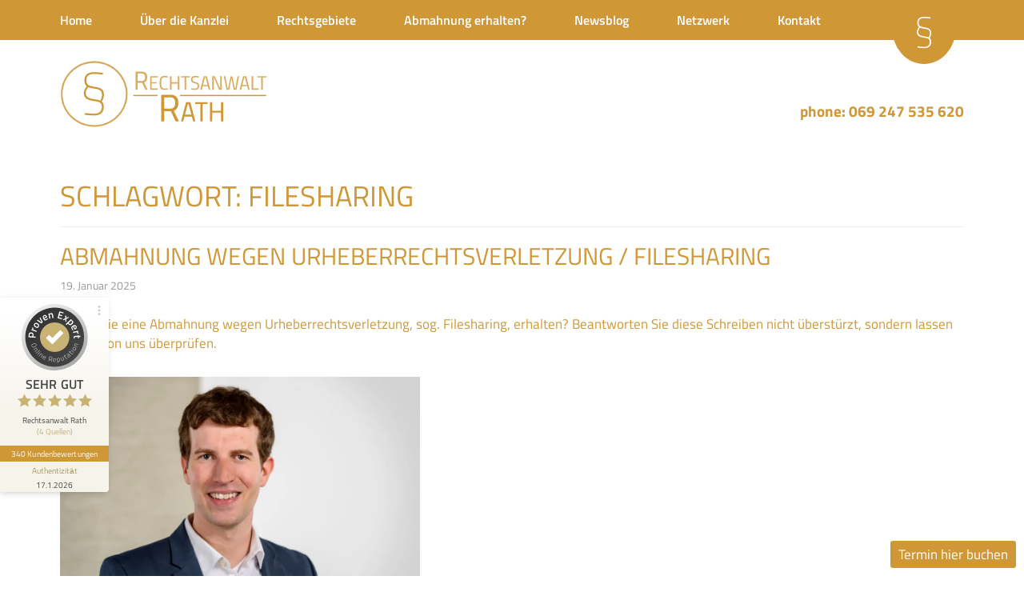

--- FILE ---
content_type: text/html; charset=UTF-8
request_url: https://www.rechtsanwalt-rath.eu/tag/filesharing/
body_size: 14532
content:
<!DOCTYPE html>
<html lang="de">
<head>
<meta charset="UTF-8">
<meta name="viewport" content="width=device-width, initial-scale=1.0, maximum-scale=1.0, user-scalable=0" />
<link rel="profile" href="http://gmpg.org/xfn/11">

<link rel="icon" href="https://www.rechtsanwalt-rath.eu/wp-content/themes/aluxo/out/img/favicon.ico" type="image/x-icon" />
<link rel="shortcut icon" href="https://www.rechtsanwalt-rath.eu/wp-content/themes/aluxo/out/img/favicon.ico" type="image/x-icon" />

		<script type='text/javascript' id='bm-font-blocker-js-extra'>
            /* <![CDATA[ */
            var bmFontBlocker = {"root":"https:\/\/www.rechtsanwalt-rath.eu\/wp-json\/","replace_url":"www.rechtsanwalt-rath.eu\/wp-json\/bm\/gfonts\/google-font","block_gfonts":true};
            /* ]]> */
		</script>
		<script type='text/javascript' src='https://www.rechtsanwalt-rath.eu/wp-content/plugins/bm-gfonts/assets/js/font-blocker.js' id='bm-font-blocker-js'></script>
		<meta name='robots' content='index, follow, max-image-preview:large, max-snippet:-1, max-video-preview:-1' />

	<!-- This site is optimized with the Yoast SEO plugin v26.7 - https://yoast.com/wordpress/plugins/seo/ -->
	<title>Filesharing Archive - Rechtsanwalt Rath</title>
	<link rel="canonical" href="https://www.rechtsanwalt-rath.eu/tag/filesharing/" />
	<meta property="og:locale" content="de_DE" />
	<meta property="og:type" content="article" />
	<meta property="og:title" content="Filesharing Archive - Rechtsanwalt Rath" />
	<meta property="og:url" content="https://www.rechtsanwalt-rath.eu/tag/filesharing/" />
	<meta property="og:site_name" content="Rechtsanwalt Rath" />
	<meta name="twitter:card" content="summary_large_image" />
	<script type="application/ld+json" class="yoast-schema-graph">{"@context":"https://schema.org","@graph":[{"@type":"CollectionPage","@id":"https://www.rechtsanwalt-rath.eu/tag/filesharing/","url":"https://www.rechtsanwalt-rath.eu/tag/filesharing/","name":"Filesharing Archive - Rechtsanwalt Rath","isPartOf":{"@id":"https://www.rechtsanwalt-rath.eu/#website"},"breadcrumb":{"@id":"https://www.rechtsanwalt-rath.eu/tag/filesharing/#breadcrumb"},"inLanguage":"de"},{"@type":"BreadcrumbList","@id":"https://www.rechtsanwalt-rath.eu/tag/filesharing/#breadcrumb","itemListElement":[{"@type":"ListItem","position":1,"name":"Startseite","item":"https://www.rechtsanwalt-rath.eu/"},{"@type":"ListItem","position":2,"name":"Filesharing"}]},{"@type":"WebSite","@id":"https://www.rechtsanwalt-rath.eu/#website","url":"https://www.rechtsanwalt-rath.eu/","name":"Rechtsanwalt Rath","description":"Gewerblicher Rechtsschutz - Verkehrsunfälle - Scheidungen - Kündigungen","potentialAction":[{"@type":"SearchAction","target":{"@type":"EntryPoint","urlTemplate":"https://www.rechtsanwalt-rath.eu/?s={search_term_string}"},"query-input":{"@type":"PropertyValueSpecification","valueRequired":true,"valueName":"search_term_string"}}],"inLanguage":"de"}]}</script>
	<!-- / Yoast SEO plugin. -->


<link rel='dns-prefetch' href='//www.googletagmanager.com' />
<link rel="alternate" type="application/rss+xml" title="Rechtsanwalt Rath &raquo; Feed" href="https://www.rechtsanwalt-rath.eu/feed/" />
<link rel="alternate" type="application/rss+xml" title="Rechtsanwalt Rath &raquo; Kommentar-Feed" href="https://www.rechtsanwalt-rath.eu/comments/feed/" />
<link rel="alternate" type="application/rss+xml" title="Rechtsanwalt Rath &raquo; Filesharing Schlagwort-Feed" href="https://www.rechtsanwalt-rath.eu/tag/filesharing/feed/" />
<style id='wp-img-auto-sizes-contain-inline-css' type='text/css'>
img:is([sizes=auto i],[sizes^="auto," i]){contain-intrinsic-size:3000px 1500px}
/*# sourceURL=wp-img-auto-sizes-contain-inline-css */
</style>
<style id='wp-emoji-styles-inline-css' type='text/css'>

	img.wp-smiley, img.emoji {
		display: inline !important;
		border: none !important;
		box-shadow: none !important;
		height: 1em !important;
		width: 1em !important;
		margin: 0 0.07em !important;
		vertical-align: -0.1em !important;
		background: none !important;
		padding: 0 !important;
	}
/*# sourceURL=wp-emoji-styles-inline-css */
</style>
<style id='wp-block-library-inline-css' type='text/css'>
:root{--wp-block-synced-color:#7a00df;--wp-block-synced-color--rgb:122,0,223;--wp-bound-block-color:var(--wp-block-synced-color);--wp-editor-canvas-background:#ddd;--wp-admin-theme-color:#007cba;--wp-admin-theme-color--rgb:0,124,186;--wp-admin-theme-color-darker-10:#006ba1;--wp-admin-theme-color-darker-10--rgb:0,107,160.5;--wp-admin-theme-color-darker-20:#005a87;--wp-admin-theme-color-darker-20--rgb:0,90,135;--wp-admin-border-width-focus:2px}@media (min-resolution:192dpi){:root{--wp-admin-border-width-focus:1.5px}}.wp-element-button{cursor:pointer}:root .has-very-light-gray-background-color{background-color:#eee}:root .has-very-dark-gray-background-color{background-color:#313131}:root .has-very-light-gray-color{color:#eee}:root .has-very-dark-gray-color{color:#313131}:root .has-vivid-green-cyan-to-vivid-cyan-blue-gradient-background{background:linear-gradient(135deg,#00d084,#0693e3)}:root .has-purple-crush-gradient-background{background:linear-gradient(135deg,#34e2e4,#4721fb 50%,#ab1dfe)}:root .has-hazy-dawn-gradient-background{background:linear-gradient(135deg,#faaca8,#dad0ec)}:root .has-subdued-olive-gradient-background{background:linear-gradient(135deg,#fafae1,#67a671)}:root .has-atomic-cream-gradient-background{background:linear-gradient(135deg,#fdd79a,#004a59)}:root .has-nightshade-gradient-background{background:linear-gradient(135deg,#330968,#31cdcf)}:root .has-midnight-gradient-background{background:linear-gradient(135deg,#020381,#2874fc)}:root{--wp--preset--font-size--normal:16px;--wp--preset--font-size--huge:42px}.has-regular-font-size{font-size:1em}.has-larger-font-size{font-size:2.625em}.has-normal-font-size{font-size:var(--wp--preset--font-size--normal)}.has-huge-font-size{font-size:var(--wp--preset--font-size--huge)}.has-text-align-center{text-align:center}.has-text-align-left{text-align:left}.has-text-align-right{text-align:right}.has-fit-text{white-space:nowrap!important}#end-resizable-editor-section{display:none}.aligncenter{clear:both}.items-justified-left{justify-content:flex-start}.items-justified-center{justify-content:center}.items-justified-right{justify-content:flex-end}.items-justified-space-between{justify-content:space-between}.screen-reader-text{border:0;clip-path:inset(50%);height:1px;margin:-1px;overflow:hidden;padding:0;position:absolute;width:1px;word-wrap:normal!important}.screen-reader-text:focus{background-color:#ddd;clip-path:none;color:#444;display:block;font-size:1em;height:auto;left:5px;line-height:normal;padding:15px 23px 14px;text-decoration:none;top:5px;width:auto;z-index:100000}html :where(.has-border-color){border-style:solid}html :where([style*=border-top-color]){border-top-style:solid}html :where([style*=border-right-color]){border-right-style:solid}html :where([style*=border-bottom-color]){border-bottom-style:solid}html :where([style*=border-left-color]){border-left-style:solid}html :where([style*=border-width]){border-style:solid}html :where([style*=border-top-width]){border-top-style:solid}html :where([style*=border-right-width]){border-right-style:solid}html :where([style*=border-bottom-width]){border-bottom-style:solid}html :where([style*=border-left-width]){border-left-style:solid}html :where(img[class*=wp-image-]){height:auto;max-width:100%}:where(figure){margin:0 0 1em}html :where(.is-position-sticky){--wp-admin--admin-bar--position-offset:var(--wp-admin--admin-bar--height,0px)}@media screen and (max-width:600px){html :where(.is-position-sticky){--wp-admin--admin-bar--position-offset:0px}}
/*wp_block_styles_on_demand_placeholder:696ee8475d861*/
/*# sourceURL=wp-block-library-inline-css */
</style>
<style id='classic-theme-styles-inline-css' type='text/css'>
/*! This file is auto-generated */
.wp-block-button__link{color:#fff;background-color:#32373c;border-radius:9999px;box-shadow:none;text-decoration:none;padding:calc(.667em + 2px) calc(1.333em + 2px);font-size:1.125em}.wp-block-file__button{background:#32373c;color:#fff;text-decoration:none}
/*# sourceURL=/wp-includes/css/classic-themes.min.css */
</style>
<link rel='stylesheet' id='bootstrap-css' href='https://www.rechtsanwalt-rath.eu/wp-content/themes/aluxo/out/css/bootstrap.min.css?ver=6.9' type='text/css' media='all' />
<link rel='stylesheet' id='style-css' href='https://www.rechtsanwalt-rath.eu/wp-content/themes/aluxo/style.css?ver=6.9' type='text/css' media='all' />
<link rel='stylesheet' id='main-css' href='https://www.rechtsanwalt-rath.eu/wp-content/themes/aluxo/out/css/main.css?ver=6.9' type='text/css' media='all' />
<link rel='stylesheet' id='borlabs-cookie-custom-css' href='https://www.rechtsanwalt-rath.eu/wp-content/cache/borlabs-cookie/1/borlabs-cookie-1-de.css?ver=3.3.23-23' type='text/css' media='all' />
<script type="text/javascript" src="https://www.rechtsanwalt-rath.eu/wp-includes/js/jquery/jquery.min.js?ver=3.7.1" id="jquery-core-js"></script>
<script type="text/javascript" src="https://www.rechtsanwalt-rath.eu/wp-includes/js/jquery/jquery-migrate.min.js?ver=3.4.1" id="jquery-migrate-js"></script>
<script type="text/javascript" src="https://www.rechtsanwalt-rath.eu/wp-content/themes/aluxo/out/js/bootstrap.min.js?ver=6.9" id="bootstrap-js"></script>
<script data-no-optimize="1" data-no-minify="1" data-cfasync="false" type="text/javascript" src="https://www.rechtsanwalt-rath.eu/wp-content/cache/borlabs-cookie/1/borlabs-cookie-config-de.json.js?ver=3.3.23-24" id="borlabs-cookie-config-js"></script>
<link rel="https://api.w.org/" href="https://www.rechtsanwalt-rath.eu/wp-json/" /><link rel="alternate" title="JSON" type="application/json" href="https://www.rechtsanwalt-rath.eu/wp-json/wp/v2/tags/14" /><link rel="EditURI" type="application/rsd+xml" title="RSD" href="https://www.rechtsanwalt-rath.eu/xmlrpc.php?rsd" />
<meta name="generator" content="WordPress 6.9" />
<meta name="generator" content="Redux 4.5.10" /><meta name="generator" content="Site Kit by Google 1.170.0" />      <script>

      document.addEventListener(
        'DOMContentLoaded',
        function () {   
          let liveExpert = document.createElement('a')
          liveExpert.innerHTML = 'Termin hier buchen'
          liveExpert.href = "https://my.meetergo.com/ra-rath"
          liveExpert.target = "_blank"
          liveExpert.style.cssText =
            `position:fixed;background:#cf9735;
            color: #ffffff;
            padding: 0.5rem 1rem;
            border-radius:0.325rem;
            bottom:10px; right:10px;
            text-decoration: none !important;
            z-index:2000;`
            document.body.insertBefore(liveExpert, document.body.firstChild);
        },
        false
      )
    </script>

    <meta name="google-site-verification" content="-ik-GgqRtP4ISGdaIEPqto6M-C93EXaR2053ZTLegno"><script data-no-optimize="1" data-no-minify="1" data-cfasync="false" data-borlabs-cookie-script-blocker-ignore>
if ('{{ iab-tcf-enabled }}' === '1' && ('0' === '1' || '1' === '1')) {
    window['gtag_enable_tcf_support'] = true;
}
window.dataLayer = window.dataLayer || [];
if (typeof gtag !== 'function') {
    function gtag() {
        dataLayer.push(arguments);
    }
}
gtag('set', 'developer_id.dYjRjMm', true);
if ('0' === '1' || '1' === '1') {
    if (window.BorlabsCookieGoogleConsentModeDefaultSet !== true) {
        let getCookieValue = function (name) {
            return document.cookie.match('(^|;)\\s*' + name + '\\s*=\\s*([^;]+)')?.pop() || '';
        };
        let cookieValue = getCookieValue('borlabs-cookie-gcs');
        let consentsFromCookie = {};
        if (cookieValue !== '') {
            consentsFromCookie = JSON.parse(decodeURIComponent(cookieValue));
        }
        let defaultValues = {
            'ad_storage': 'denied',
            'ad_user_data': 'denied',
            'ad_personalization': 'denied',
            'analytics_storage': 'denied',
            'functionality_storage': 'denied',
            'personalization_storage': 'denied',
            'security_storage': 'denied',
            'wait_for_update': 500,
        };
        gtag('consent', 'default', { ...defaultValues, ...consentsFromCookie });
    }
    window.BorlabsCookieGoogleConsentModeDefaultSet = true;
    let borlabsCookieConsentChangeHandler = function () {
        window.dataLayer = window.dataLayer || [];
        if (typeof gtag !== 'function') { function gtag(){dataLayer.push(arguments);} }

        let getCookieValue = function (name) {
            return document.cookie.match('(^|;)\\s*' + name + '\\s*=\\s*([^;]+)')?.pop() || '';
        };
        let cookieValue = getCookieValue('borlabs-cookie-gcs');
        let consentsFromCookie = {};
        if (cookieValue !== '') {
            consentsFromCookie = JSON.parse(decodeURIComponent(cookieValue));
        }

        consentsFromCookie.analytics_storage = BorlabsCookie.Consents.hasConsent('google-analytics-site-kit') ? 'granted' : 'denied';

        BorlabsCookie.CookieLibrary.setCookie(
            'borlabs-cookie-gcs',
            JSON.stringify(consentsFromCookie),
            BorlabsCookie.Settings.automaticCookieDomainAndPath.value ? '' : BorlabsCookie.Settings.cookieDomain.value,
            BorlabsCookie.Settings.cookiePath.value,
            BorlabsCookie.Cookie.getPluginCookie().expires,
            BorlabsCookie.Settings.cookieSecure.value,
            BorlabsCookie.Settings.cookieSameSite.value
        );
    }
    document.addEventListener('borlabs-cookie-consent-saved', borlabsCookieConsentChangeHandler);
    document.addEventListener('borlabs-cookie-handle-unblock', borlabsCookieConsentChangeHandler);
}
if ('0' === '1') {
    document.addEventListener('borlabs-cookie-after-init', function () {
		window.BorlabsCookie.Unblock.unblockScriptBlockerId('site-kit-analytics');
	});
}
</script></head>
	

<body class="archive tag tag-filesharing tag-14 wp-theme-aluxo">
<div id="page" class="site">

	<!-- Navigation -->
	<nav id="main-navbar" class="navbar navbar-inverse">
		<!-- Brand and toggle get grouped for better mobile display -->
		<div class="navbar-header">
			<button type="button" class="navbar-toggle" data-toggle="collapse" data-target="#header-navbar">
				<span class="sr-only">Toggle navigation</span>
				<span class="icon-bar"></span>
				<span class="icon-bar"></span>
				<span class="icon-bar"></span>
			</button>
		</div>
		<!-- Collect the nav links, forms, and other content for toggling -->
		<div class="collapse navbar-collapse container" id="header-navbar">
			<ul id="main-menu" class="nav navbar-nav"><li id="menu-item-19" class="menu-item menu-item-type-post_type menu-item-object-page menu-item-home menu-item-19"><a href="https://www.rechtsanwalt-rath.eu/">Home </a></li>
<li id="menu-item-18" class="menu-item menu-item-type-post_type menu-item-object-page menu-item-18"><a href="https://www.rechtsanwalt-rath.eu/ueber-die-kanzlei/">Über die Kanzlei </a></li>
<li id="menu-item-17" class="menu-item menu-item-type-post_type menu-item-object-page menu-item-17"><a href="https://www.rechtsanwalt-rath.eu/rechtsgebiete/">Rechtsgebiete </a></li>
<li id="menu-item-273" class="menu-item menu-item-type-post_type menu-item-object-page menu-item-273"><a href="https://www.rechtsanwalt-rath.eu/rechtsgebiete/abmahnung/">Abmahnung erhalten? </a></li>
<li id="menu-item-16" class="menu-item menu-item-type-post_type menu-item-object-page current_page_parent menu-item-16"><a href="https://www.rechtsanwalt-rath.eu/newsblog/">Newsblog </a></li>
<li id="menu-item-868" class="menu-item menu-item-type-post_type menu-item-object-page menu-item-868"><a href="https://www.rechtsanwalt-rath.eu/netzwerk/">Netzwerk </a></li>
<li id="menu-item-15" class="menu-item menu-item-type-post_type menu-item-object-page menu-item-15"><a href="https://www.rechtsanwalt-rath.eu/kontakt/">Kontakt </a></li>
</ul>		</div>
	</nav>

	<header id="masthead" class="site-header">
		<div class="container">
			<div class="row">
				<div class="site-branding col-md-3 col-md-offset-0 col-sm-5 col-xs-6">
						<p class="site-logo"><a href="https://www.rechtsanwalt-rath.eu/" rel="home">
							<img src="https://www.rechtsanwalt-rath.eu/wp-content/uploads/2016/11/logo_final.svg" class="attachment-full size-full" alt="" decoding="async" />						</a></p>
				</div><!-- .site-branding -->
				<div class="phone-number col-md-9 col-sm-7 col-xs-6"><p><strong>phone: <a href="tel:069 247 535 620">069 247 535 620</a></strong></p>
</div>			</div>
		</div>
	</header><!-- #masthead -->

	<div id="content" class="site-content">

	<div id="primary" class="content-area">
		<main id="main" class="site-main container">

		
			<header class="page-header">
				<h1 class="page-title">Schlagwort: <span>Filesharing</span></h1>			</header><!-- .page-header -->

			
<article id="post-694" class="post-694 post type-post status-publish format-standard hentry category-allgemein category-internetrecht category-urheberrecht tag-abmahnung tag-chmiel-consulting tag-daniel-sebastian tag-filesharing tag-forderungsabwehr tag-frommer-legal tag-ippc-law tag-kanzlei-sarwari tag-legalisto-inkasso tag-rechtsanwalt-rath tag-urheberrecht tag-waldorf-frommer">
	<header class="entry-header">
		<h2 class="entry-title"><a href="https://www.rechtsanwalt-rath.eu/2025/01/abmahnung-wegen-urheberrechtsverletzung-filesharing/" rel="bookmark">Abmahnung wegen Urheberrechtsverletzung / Filesharing</a></h2>		<div class="entry-meta">
			<time class="entry-date published" datetime="2025-01-19T20:00:01+01:00">19. Januar 2025</time><time class="updated" datetime="2025-01-20T10:39:04+01:00">20. Januar 2025</time>		</div><!-- .entry-meta -->
			</header><!-- .entry-header -->

	<div class="entry-content">
		
<p class="has-medium-font-size">Haben Sie eine Abmahnung wegen Urheberrechtsverletzung, sog. Filesharing, erhalten? Beantworten Sie diese Schreiben nicht überstürzt, sondern lassen Sie sie von uns überprüfen. </p>



<div style="height:20px" aria-hidden="true" class="wp-block-spacer"></div>


<div class="wp-block-image">
<figure class="aligncenter size-full is-resized"><img fetchpriority="high" decoding="async" width="1024" height="683" src="https://www.rechtsanwalt-rath.eu/wp-content/uploads/2024/11/RA_Rath-1024x683-1.webp" alt="Rechtsanwalt Rath, Abmahnung wegen Urheberrechtsverletzung" class="wp-image-1103" style="width:450px" srcset="https://www.rechtsanwalt-rath.eu/wp-content/uploads/2024/11/RA_Rath-1024x683-1.webp 1024w, https://www.rechtsanwalt-rath.eu/wp-content/uploads/2024/11/RA_Rath-1024x683-1-300x200.webp 300w, https://www.rechtsanwalt-rath.eu/wp-content/uploads/2024/11/RA_Rath-1024x683-1-768x512.webp 768w, https://www.rechtsanwalt-rath.eu/wp-content/uploads/2024/11/RA_Rath-1024x683-1-225x150.webp 225w" sizes="(max-width: 1024px) 100vw, 1024px" /><figcaption class="wp-element-caption">Rechtsanwalt Rath hat schon zahlreiche Abmahnungen wegen Urheberrechtsverletzungen geprüft, bearbeitet und erfolgreich zu einer finalen Lösung geführt.</figcaption></figure>
</div>


<div style="height:20px" aria-hidden="true" class="wp-block-spacer"></div>



<h2 class="wp-block-heading has-large-font-size" id="abmahnungen-durch-frommer-legal-kanzlei-sarwari-daniel-sebastian-ippc-law-legalisto-inkasso-und-chmiel-consulting">Abmahnungen wegen Urheberrechtsverletzung durch Frommer Legal, Nimrod Rechtsanwälte, .rka, Kanzlei Sarwari, Daniel Sebastian, IPPC Law, Legalisto Inkasso und Chmiel Consulting u. a.</h2>



<div style="height:20px" aria-hidden="true" class="wp-block-spacer"></div>



<p class="has-medium-font-size">All die genannten Kanzleien oder Firmen verbindet, dass sie wegen Fileharing abmahnen oder Abmahnungen im Rahmen der Inkasso-Eintreibung weiterverfolgen.</p>



<p class="has-medium-font-size">Die einen gehen dabei seriöser vor, die anderen auch recht unseriös, indem hohe Kosten angedroht werden und dramatische Folgen in Aussicht gestellt werden. Dennoch: die Vorwürfe sollten überprüft und die rechtlichen Konsequenzen sachlich analysiert werden. Gerne helfe ich Ihnen dabei.</p>



<div style="height:20px" aria-hidden="true" class="wp-block-spacer"></div>


<div class="wp-block-image">
<figure class="aligncenter size-large is-resized"><img decoding="async" width="1024" height="684" src="https://www.rechtsanwalt-rath.eu/wp-content/uploads/2025/01/Kinosaal_I-1024x684.jpg" alt="Lassen Sie Ihre Abmahnung wegen Urheberrechtsverletzung (meist Kinofilme) von uns prüfen." class="wp-image-1274" style="width:450px" srcset="https://www.rechtsanwalt-rath.eu/wp-content/uploads/2025/01/Kinosaal_I-1024x684.jpg 1024w, https://www.rechtsanwalt-rath.eu/wp-content/uploads/2025/01/Kinosaal_I-300x200.jpg 300w, https://www.rechtsanwalt-rath.eu/wp-content/uploads/2025/01/Kinosaal_I-768x513.jpg 768w, https://www.rechtsanwalt-rath.eu/wp-content/uploads/2025/01/Kinosaal_I-1536x1025.jpg 1536w, https://www.rechtsanwalt-rath.eu/wp-content/uploads/2025/01/Kinosaal_I-2048x1367.jpg 2048w, https://www.rechtsanwalt-rath.eu/wp-content/uploads/2025/01/Kinosaal_I-225x150.jpg 225w" sizes="(max-width: 1024px) 100vw, 1024px" /><figcaption class="wp-element-caption">Lassen Sie Ihre Abmahnung wegen Urheberrechtsverletzungen überprüfen.</figcaption></figure>
</div>


<div style="height:20px" aria-hidden="true" class="wp-block-spacer"></div>



<p class="has-medium-font-size">Hauptsächlich werden Urheberrechte an Werken, wie Filmen und Serien, aber auch pornografischer Inhalte oder Musik geltend gemacht und Schadensersatzanspüche für die Missachtung dieser Rechte erhoben. Einige der aktuell abgemahnten Werke finden Sie über meinen Beitrag auf der Seite &#8220;<a data-type="URL" data-id="https://www.rechtsanwalt-rath.eu/aktuelles/" href="https://www.rechtsanwalt-rath.eu/aktuelles/">Aktuelles</a>&#8220;</p>



<p class="has-medium-font-size">Die Abmahnung sollte zunächst auf Rechtmäßigkeit überprüft werden.</p>



<div style="height:20px" aria-hidden="true" class="wp-block-spacer"></div>



<h2 class="wp-block-heading has-text-align-center has-large-font-size"><a href="https://www.rechtsanwalt-rath.eu/rechtsgebiete/abmahnung/">Gerne stehen wir Ihnen für weitere Informationen, Beratung und Vertretung zur Seite.</a></h2>



<div style="height:50px" aria-hidden="true" class="wp-block-spacer"></div>



<hr class="wp-block-separator has-alpha-channel-opacity"/>



<div style="height:50px" aria-hidden="true" class="wp-block-spacer"></div>



<figure class="wp-block-gallery has-nested-images columns-default is-cropped wp-block-gallery-1 is-layout-flex wp-block-gallery-is-layout-flex">
<figure class="wp-block-image size-large"><img decoding="async" width="1024" height="1024" data-id="955" src="https://www.rechtsanwalt-rath.eu/wp-content/uploads/2024/07/Filesharing_1-1024x1024.png" alt="Filesharing Abmahnung, Was nun? Hilfe bei Abmahnung wegen Urheberrechtsverletzung" class="wp-image-955" srcset="https://www.rechtsanwalt-rath.eu/wp-content/uploads/2024/07/Filesharing_1-1024x1024.png 1024w, https://www.rechtsanwalt-rath.eu/wp-content/uploads/2024/07/Filesharing_1-300x300.png 300w, https://www.rechtsanwalt-rath.eu/wp-content/uploads/2024/07/Filesharing_1-150x150.png 150w, https://www.rechtsanwalt-rath.eu/wp-content/uploads/2024/07/Filesharing_1-768x768.png 768w, https://www.rechtsanwalt-rath.eu/wp-content/uploads/2024/07/Filesharing_1.png 1080w" sizes="(max-width: 1024px) 100vw, 1024px" /></figure>



<figure class="wp-block-image size-large"><img loading="lazy" decoding="async" width="1024" height="1024" data-id="954" src="https://www.rechtsanwalt-rath.eu/wp-content/uploads/2024/07/Filehsaring_2-1024x1024.png" alt="Was sind Filesharing-Abmahnungen, Hilfe bei Abmahnung wegen Urheberrechtsverletzung" class="wp-image-954" srcset="https://www.rechtsanwalt-rath.eu/wp-content/uploads/2024/07/Filehsaring_2-1024x1024.png 1024w, https://www.rechtsanwalt-rath.eu/wp-content/uploads/2024/07/Filehsaring_2-300x300.png 300w, https://www.rechtsanwalt-rath.eu/wp-content/uploads/2024/07/Filehsaring_2-150x150.png 150w, https://www.rechtsanwalt-rath.eu/wp-content/uploads/2024/07/Filehsaring_2-768x768.png 768w, https://www.rechtsanwalt-rath.eu/wp-content/uploads/2024/07/Filehsaring_2.png 1080w" sizes="auto, (max-width: 1024px) 100vw, 1024px" /></figure>



<figure class="wp-block-image size-large"><img loading="lazy" decoding="async" width="1024" height="1024" data-id="956" src="https://www.rechtsanwalt-rath.eu/wp-content/uploads/2024/07/FIlesharing_3-1024x1024.png" alt="Was sind Filesharing-Abmahnungen?" class="wp-image-956" srcset="https://www.rechtsanwalt-rath.eu/wp-content/uploads/2024/07/FIlesharing_3-1024x1024.png 1024w, https://www.rechtsanwalt-rath.eu/wp-content/uploads/2024/07/FIlesharing_3-300x300.png 300w, https://www.rechtsanwalt-rath.eu/wp-content/uploads/2024/07/FIlesharing_3-150x150.png 150w, https://www.rechtsanwalt-rath.eu/wp-content/uploads/2024/07/FIlesharing_3-768x768.png 768w, https://www.rechtsanwalt-rath.eu/wp-content/uploads/2024/07/FIlesharing_3.png 1080w" sizes="auto, (max-width: 1024px) 100vw, 1024px" /></figure>



<figure class="wp-block-image size-large"><img loading="lazy" decoding="async" width="1024" height="1024" data-id="957" src="https://www.rechtsanwalt-rath.eu/wp-content/uploads/2024/07/FIlesharing_4-1024x1024.png" alt="Filesharing-Abmahnung" class="wp-image-957" srcset="https://www.rechtsanwalt-rath.eu/wp-content/uploads/2024/07/FIlesharing_4-1024x1024.png 1024w, https://www.rechtsanwalt-rath.eu/wp-content/uploads/2024/07/FIlesharing_4-300x300.png 300w, https://www.rechtsanwalt-rath.eu/wp-content/uploads/2024/07/FIlesharing_4-150x150.png 150w, https://www.rechtsanwalt-rath.eu/wp-content/uploads/2024/07/FIlesharing_4-768x768.png 768w, https://www.rechtsanwalt-rath.eu/wp-content/uploads/2024/07/FIlesharing_4.png 1080w" sizes="auto, (max-width: 1024px) 100vw, 1024px" /></figure>



<figure class="wp-block-image size-large"><img loading="lazy" decoding="async" width="1024" height="1024" data-id="958" src="https://www.rechtsanwalt-rath.eu/wp-content/uploads/2024/07/FIlesharing_5-1024x1024.png" alt="" class="wp-image-958" srcset="https://www.rechtsanwalt-rath.eu/wp-content/uploads/2024/07/FIlesharing_5-1024x1024.png 1024w, https://www.rechtsanwalt-rath.eu/wp-content/uploads/2024/07/FIlesharing_5-300x300.png 300w, https://www.rechtsanwalt-rath.eu/wp-content/uploads/2024/07/FIlesharing_5-150x150.png 150w, https://www.rechtsanwalt-rath.eu/wp-content/uploads/2024/07/FIlesharing_5-768x768.png 768w, https://www.rechtsanwalt-rath.eu/wp-content/uploads/2024/07/FIlesharing_5.png 1080w" sizes="auto, (max-width: 1024px) 100vw, 1024px" /></figure>



<figure class="wp-block-image size-large"><img loading="lazy" decoding="async" width="1024" height="1024" data-id="959" src="https://www.rechtsanwalt-rath.eu/wp-content/uploads/2024/07/FIlesharing_6-1024x1024.png" alt="Prüfung der Abmahnung wegen Urheberrechtsverletzung" class="wp-image-959" srcset="https://www.rechtsanwalt-rath.eu/wp-content/uploads/2024/07/FIlesharing_6-1024x1024.png 1024w, https://www.rechtsanwalt-rath.eu/wp-content/uploads/2024/07/FIlesharing_6-300x300.png 300w, https://www.rechtsanwalt-rath.eu/wp-content/uploads/2024/07/FIlesharing_6-150x150.png 150w, https://www.rechtsanwalt-rath.eu/wp-content/uploads/2024/07/FIlesharing_6-768x768.png 768w, https://www.rechtsanwalt-rath.eu/wp-content/uploads/2024/07/FIlesharing_6.png 1080w" sizes="auto, (max-width: 1024px) 100vw, 1024px" /></figure>



<figure class="wp-block-image size-large"><img loading="lazy" decoding="async" width="1024" height="1024" data-id="960" src="https://www.rechtsanwalt-rath.eu/wp-content/uploads/2024/07/FIlesharing_7-1024x1024.png" alt="modifizierte Unterlassungserklärung" class="wp-image-960" srcset="https://www.rechtsanwalt-rath.eu/wp-content/uploads/2024/07/FIlesharing_7-1024x1024.png 1024w, https://www.rechtsanwalt-rath.eu/wp-content/uploads/2024/07/FIlesharing_7-300x300.png 300w, https://www.rechtsanwalt-rath.eu/wp-content/uploads/2024/07/FIlesharing_7-150x150.png 150w, https://www.rechtsanwalt-rath.eu/wp-content/uploads/2024/07/FIlesharing_7-768x768.png 768w, https://www.rechtsanwalt-rath.eu/wp-content/uploads/2024/07/FIlesharing_7.png 1080w" sizes="auto, (max-width: 1024px) 100vw, 1024px" /></figure>



<figure class="wp-block-image size-large"><img loading="lazy" decoding="async" width="1024" height="1024" data-id="961" src="https://www.rechtsanwalt-rath.eu/wp-content/uploads/2024/07/FIlesharing_8-1024x1024.png" alt="Kontaktdaten" class="wp-image-961" srcset="https://www.rechtsanwalt-rath.eu/wp-content/uploads/2024/07/FIlesharing_8-1024x1024.png 1024w, https://www.rechtsanwalt-rath.eu/wp-content/uploads/2024/07/FIlesharing_8-300x300.png 300w, https://www.rechtsanwalt-rath.eu/wp-content/uploads/2024/07/FIlesharing_8-150x150.png 150w, https://www.rechtsanwalt-rath.eu/wp-content/uploads/2024/07/FIlesharing_8-768x768.png 768w, https://www.rechtsanwalt-rath.eu/wp-content/uploads/2024/07/FIlesharing_8.png 1080w" sizes="auto, (max-width: 1024px) 100vw, 1024px" /></figure>



<figure class="wp-block-image size-large"><img loading="lazy" decoding="async" width="1024" height="1024" data-id="965" src="https://www.rechtsanwalt-rath.eu/wp-content/uploads/2024/07/FIlesharing_blank-1024x1024.png" alt="" class="wp-image-965" srcset="https://www.rechtsanwalt-rath.eu/wp-content/uploads/2024/07/FIlesharing_blank-1024x1024.png 1024w, https://www.rechtsanwalt-rath.eu/wp-content/uploads/2024/07/FIlesharing_blank-300x300.png 300w, https://www.rechtsanwalt-rath.eu/wp-content/uploads/2024/07/FIlesharing_blank-150x150.png 150w, https://www.rechtsanwalt-rath.eu/wp-content/uploads/2024/07/FIlesharing_blank-768x768.png 768w, https://www.rechtsanwalt-rath.eu/wp-content/uploads/2024/07/FIlesharing_blank.png 1080w" sizes="auto, (max-width: 1024px) 100vw, 1024px" /></figure>
</figure>



<div style="height:50px" aria-hidden="true" class="wp-block-spacer"></div>



<hr class="wp-block-separator has-alpha-channel-opacity"/>



<div style="height:20px" aria-hidden="true" class="wp-block-spacer"></div>



<h2 class="wp-block-heading has-large-font-size">Rechtsfolgen einer Abmahnung wegen Urheberrechtsverletzung</h2>



<div style="height:20px" aria-hidden="true" class="wp-block-spacer"></div>



<p class="has-medium-font-size"><a href="https://dejure.org/gesetze/UrhG/97.html">§ 97 UrhG</a> sieht vor: &#8220;Wer das Urheberrecht oder ein anderes nach diesem Gesetz geschütztes Recht widerrechtlich verletzt, kann von dem Verletzten auf Beseitigung der Beeinträchtigung, bei Wiederholungsgefahr auf Unterlassung in Anspruch genommen werden. Der Anspruch auf Unterlassung besteht auch dann, wenn eine Zuwiderhandlung erstmalig droht.&#8221;</p>



<p class="has-medium-font-size">Das bedeutet, dass die Abgabe einer sog. strafbewehrten Unterlassungserklärung verlangt werden kann. Die der Abmahnung beigefügten vorformulierten Erklärungen gleichen oft einem Schuldeingeständnis. Die Gefahr der Abgabe einer für Sie negativen Erklärung bestünde dann darin, dass weitere Forderungen im Anschluss geltend gemacht werden würden, die noch gar nicht bekannt sind.</p>



<p class="has-medium-font-size">Daher ist darauf zu achten, dass diese Gefahr durch die Abgabe einer modifizierten Unterlassungserklärung, die wir für Sie erstellen, gebannt wird. Außerdem sollte ein kostspieliges Gerichtsverfahren vermieden werden.</p>



<div style="height:20px" aria-hidden="true" class="wp-block-spacer"></div>


<div class="wp-block-image">
<figure class="aligncenter size-large is-resized"><img loading="lazy" decoding="async" width="683" height="1024" src="https://www.rechtsanwalt-rath.eu/wp-content/uploads/2025/01/Kinosaal_Popcorn-683x1024.jpg" alt="Vermeiden Sie ein teures Gerichtsverfahren auf Grund einer Abmahnung wegen Urheberrechtsverletzung." class="wp-image-1276" style="aspect-ratio:1;object-fit:cover;width:450px;height:auto" srcset="https://www.rechtsanwalt-rath.eu/wp-content/uploads/2025/01/Kinosaal_Popcorn-683x1024.jpg 683w, https://www.rechtsanwalt-rath.eu/wp-content/uploads/2025/01/Kinosaal_Popcorn-200x300.jpg 200w, https://www.rechtsanwalt-rath.eu/wp-content/uploads/2025/01/Kinosaal_Popcorn-768x1152.jpg 768w, https://www.rechtsanwalt-rath.eu/wp-content/uploads/2025/01/Kinosaal_Popcorn-1024x1536.jpg 1024w, https://www.rechtsanwalt-rath.eu/wp-content/uploads/2025/01/Kinosaal_Popcorn-1365x2048.jpg 1365w, https://www.rechtsanwalt-rath.eu/wp-content/uploads/2025/01/Kinosaal_Popcorn-100x150.jpg 100w, https://www.rechtsanwalt-rath.eu/wp-content/uploads/2025/01/Kinosaal_Popcorn-scaled.jpg 1707w" sizes="auto, (max-width: 683px) 100vw, 683px" /><figcaption class="wp-element-caption">Vermeiden Sie ein teures Gerichtsverfahren auf Grund einer Abmahnung wegen Urheberrechtsverletzung.</figcaption></figure>
</div>


<div style="height:20px" aria-hidden="true" class="wp-block-spacer"></div>



<h2 class="wp-block-heading has-large-font-size" id="kosten">Die eigenen Kosten einer Abmahnung wegen Urheberrechtsverletzung</h2>



<div style="height:20px" aria-hidden="true" class="wp-block-spacer"></div>



<p class="has-medium-font-size">Die Kanzlei berät Sie zum <strong>Pauschalpreis, es entstehen daher keine versteckten Kosten</strong>. Wir rechnen die Abmahnungsfälle nicht nach dem, für den Laien intransparenten, Rechtsanwaltsvergütungsgesetz ab. Daher entstehen am Ende der Angelegenheit, falls es zu einer Einigung kommt, keine erneuten Gebühren.</p>



<p class="has-medium-font-size">Entweder Sie haben auf Grund Ihrer finanziellen Situation Anspruch auf einen <a href="https://www.rechtsanwalt-rath.eu/wp-content/uploads/2017/01/Beratungshilfeantrag.pdf" target="_blank" rel="noreferrer noopener">Beratungsschein</a> vom Amtsgericht. Dann müssen Sie lediglich einen Eigenanteil von 15,00 € leisten und uns den Beratungsschein im Original zusenden.</p>



<p class="has-medium-font-size">Oder Sie zahlen selbst: dann haben Sie die Möglichkeit für 320,00 € (inkl. 19% USt.) die <strong>vollständige außergerichtliche Klärung der Angelegenheit, inkl. Einigungsbemührungen</strong>, zu erhalten.</p>



<p class="has-medium-font-size">In einer Statistik bezogen auf die gesamte Tätigkeit in Abmahnungsfällen hat es sich stets für die Mandantschaft finanziell gelohnt uns zu beauftragen. Zwar können nicht in jedem Fall die Forderungen vollständig abgewiesen werden, da die Vorwürfe auch teilweise einfach stimmen und rechtlich die Möglichkeiten dann eingeschränkt sind, doch waren die Ersparnisse stets deutlich zu erkennen, so dass unserer Arbeit trotz Anwaltskosten zu deutlichen Reduzierungen der Beträge und damit insgesamt zu Einsparungen führte.</p>



<div style="height:20px" aria-hidden="true" class="wp-block-spacer"></div>



<h2 class="wp-block-heading has-text-align-center has-large-font-size"><a href="https://www.rechtsanwalt-rath.eu/kontakt/">Vereinbaren Sie einen Besprechungstermin!</a></h2>



<div style="height:50px" aria-hidden="true" class="wp-block-spacer"></div>



<hr class="wp-block-separator has-alpha-channel-opacity"/>
	</div><!-- .entry-content -->

	<footer class="entry-footer">
			</footer><!-- .entry-footer -->
</article><!-- #post-## -->

<article id="post-545" class="post-545 post type-post status-publish format-standard hentry category-allgemein tag-abmahnung tag-cathy-hummels tag-filesharing tag-instagram tag-rechtsprechung">
	<header class="entry-header">
		<h2 class="entry-title"><a href="https://www.rechtsanwalt-rath.eu/2019/04/instagram-rechtsprechung-der-fall-cathy-hummels/" rel="bookmark">Instagram-Rechtsprechung: Der Fall Cathy Hummels</a></h2>		<div class="entry-meta">
			<time class="entry-date published updated" datetime="2019-04-30T16:23:15+02:00">30. April 2019</time>		</div><!-- .entry-meta -->
			</header><!-- .entry-header -->

	<div class="entry-content">
		
<p><strong>Der Wandel in der Rechtsprechung wird auch nach Urteil des Kammergerichts Berlin weiter fortgesetzt. Das Landgericht München hat die Klage auf Grund wettbewerbsrechtlicher Verstöße (sog. Schleichwerbung) des Verbandes Sozialen Wettbewerbs gegen die Instagrammerin Cathy Hummels am 29.04.19 abgewiesen.</strong></p>



<p>Eine höchstrichterliche Entscheidung dieses Themenkomplexes steht allerdings noch aus.</p>



<p>In dem hier benannten Urteil wurde über folgenden Sachverhalt geurteilt: Cathy Hummels hatte auf Ihrer Instagram-Seite Internet-Links zu Herstellern gesetzt, ohne diesen Beitrag als Reklame oder Werbung zu kennzeichnen. Dagegen wehrte sie sich mit dem Argument, dass sie für die abgemahnten Beiträge kein Geld erhalten habe und damit, dass sie echte Werbung hingegen stets mit dem Hinweis &#8220;Bezahlte Partnerschaft&#8221; kennzeichne.</p>



<p>Hummels hat auf Instagram bereits ca. 485.000 Follower. Die Kammer des Landgerichts sah damit die Instagram-Seite als eine solche an, die nicht nur rein privaten Interessen dient. Eine solch immense Anzahl an Interessenten an Ihrem Profil entstehe nicht nur durch die Ansammlung von Freunden. &#8220;Dies schaffe kein Mensch&#8221;, so das Gericht. Sie gilt daher als Influencerin, so dass auch bestimmte rechtliche Verpflichtungen mit diesem Status einhergehen. Dazu gehört auch Werbung als solche zu kennzeichnen.</p>



<p>Das Landgericht hat zudem festgestellt, dass Influencer gleich behandelt werden müssen wie Modezeitschriften, in denen Vorstellungen von Kleidungsstücken und sonstigen Accesoires unter Nennung der Kaufadresse schon seit Jahren üblich ist.</p>



<p>Auch muss berücksichtigt werden, dass bei Anbringung des Hinweises Werbung oder Anzeige ansonsten den Influencern unterstellt werden würde, dass diese für das Posting bezahlt würden, obwohl dies gar nicht so ist. Ein Widerspruch ergäbe sich auch in Bezug zur negativen Meinungsfreiheit, wenn eine Person Äußerungen als Werbung kennzeichnen müsse, obwohl hier die eigene Meinung wiedergegeben werde. Eine konsequente Begründung des Urteils.</p>



<p>Bei Influencern lässt sich nur nicht immer leicht auseinander halten, ob ein vermeintlich privater Account nur privat genutzt wird oder werbliche und damit finanzielle Zwecke verfolgt werden. Oft soll die Aufmerksamkeit junger Menschen auf die Werbung gelenkt werden. Es ist auch nur schwer zu erkennen, ob es sich um einen werblichen oder nicht werblichen Beitrag handelt, da die Aufmachung sich oft nicht unterscheidet. Auch ist dem Instagram-User oft nicht klar, ob der Beitrag aus Produkten besteht, die vom Influencer selbst käuflich erworben wurden oder ihm geschenkt wurden. Es wird dann oft nicht klar, ob die Meinung wirklich unabhängig mitgeteilt wurde, ob eine positive Meinung zum Produkt daher rührt, dass das Produkt kostenlos zur Bewertung angeboten wurde oder ob gar Geld für die Bewertung gezahlt wurde.</p>



<p>Daher sind manche Influencer bereits dazu übergegangen jeden Beitrag als Werbung zu benennen oder die Kennzeichnung &#8220;Dauerwerbesendung&#8221; anzubringen. Letztlich wird eine Abmahnung dadurch vermieden, die Funktion des Hinweises geht allerdings verloren oder wird zumindest verwässert. Hier wäre also die Nachbesserung durch klare Gesetze sinnvoll. Ob es eine solche Anpassung geben wird ist derzeit noch nicht bekannt.</p>



<p></p>
	</div><!-- .entry-content -->

	<footer class="entry-footer">
			</footer><!-- .entry-footer -->
</article><!-- #post-## -->

<article id="post-40" class="post-40 post type-post status-publish format-standard hentry category-urheberrecht tag-abmahnung tag-filesharing tag-forderungsabwehr tag-urheberrecht">
	<header class="entry-header">
		<h2 class="entry-title"><a href="https://www.rechtsanwalt-rath.eu/2016/12/abmahnung/" rel="bookmark">Abmahnung erhalten &#8211; was nun?</a></h2>		<div class="entry-meta">
			<time class="entry-date published" datetime="2016-12-10T12:46:10+01:00">10. Dezember 2016</time><time class="updated" datetime="2024-12-19T21:25:17+01:00">19. Dezember 2024</time>		</div><!-- .entry-meta -->
			</header><!-- .entry-header -->

	<div class="entry-content">
		<p>Die Abmahnindustrie ist nicht mehr so stark ausgeprägt, wie vor ein paar Jahren. Der Gesetzgeber hat zudem die Beträge reduziert, die eingefordert werden können. Dennoch kommt es häufig genug vor, dass Mandanten Abmahnungen erhalten und Hilfe benötigen.<br />
Meist überrascht und von der kurzen 7-tägigen Frist, die auf den Schreiben angegeben ist, überfordert, wird die Unterlassungserklärung unverändert unterschrieben, damit das Problem gelöst ist. Die kurze Frist soll Druck aufbauen und zum Unterschreiben anstiften. Doch hier liegt das Problem. Ein Anwalt wird auf Grund des Zeitdrucks nicht konsultiert.</p>
<p>Doch kann der Anwalt ohne Probleme die Frist verlängern, so dass auch ein Beratungstermin noch nach dem Zeitraum möglich ist und alles in Ruhe besprochen werden kann. Lediglich die Kontaktaufnahme und Vollmachtserteilung muss rechtzeitig geschehen.<br />
Die Unterlassungserklärungen der bekannten Abmahnkanzleien sind meist derart formuliert, dass sie ein Schuldanerkenntnis darstellen. Die Unterschrift hat daher zur Folge, dass der Abgemahnte die Vorwürfe (z.B. einen Film veröffentlicht zu haben) als wahr akzeptiert und weitere Schadensersatzforderungen geltend gemacht werden können. Eine Zurücknahme ist nicht möglich. Es wird dann ein Schaden ermittelt, der weitaus höher sein kann, als der ursprünglich genannte Betrag. Auf jeden Fall muss aber der genannte Betrag gezahlt werden. Außerdem ist auch meistens keine Erledigung der Angelegenheit bzgl. weiterer Forderungen enthalten. Es können daher noch weitere Beträge zu zahlen sein.</p>
<p><strong>Mein Rat:</strong></p>
<p>1. Unterlassungserklärung auf keinen Fall ungeprüft unterschreiben.<br />
2. Vorwürfe mit dem Rechtsanwalt besprechen, um zu klären, ob der Vorwurf überhaupt zutrifft und aus rechtlichen Gründen entkräftet werden kann.<br />
3. Modifizierte Unterlassungserklärung erstellen lassen. Dies geschieht am Besten durch den Rechtsanwalt, da es im Internet häufig schlechte und fehlerbehaftete modifizierte Unterlassugserklärungen gibt und so ein Risiko besteht doch zahlen zu müssen, weil nicht alle Aspekte berücksichtigt wurden.</p>
<p>Durch die modifizierte Unterlassungserklärung wird dem Abgemahnten untersagt, das in der Erklärung genannte Verhalten zu wiederholen. Dadurch wird allerdings ein kostspieliger Gerichtsprozess verhindert werden können.<br />
Es wird ein Vergleichsbetrag ausgehandelt, d.h. eine Einigung auf eine geringere Summe, so dass die meist geforderten Beträge zwischen 800 und 1200 €, im Gegensatz zu der Situation, in der die Unterlassungserklärung direkt unterschrieben wird, nicht in voller Höhe gezahlt werden müssen.<br />
Damit hat der Abgemahnte dann auch endgültig die Sache überstanden. Gerne berate ich dazu. Dieser Beitrag stellt keine Rechtsberatung dar, jeder Einzelfall ist anders zu bewerten und muss daher separat begutachtet werden.<br />
In der Praxis begegnete mir auch folgende Konstellaion des Öfteren: der Abgemahnte gab, ohne einen Anwalt zu konsultieren, eine von ihm modifizierte Erklärung ab und zahlte auf die Forderung gar nichts. Er dachte die Sache ist erledigt. Kurz vor Verjährung der Angelegenheit, drei Jahre später und bereits vergessen, erreichte ihn aber ein Mahnbescheid, der die Gesamtforderung sowie Anwaltskosten der Gegenseite umfasste. Tatsächlich war zwar die Wiederholungsgefahr gebannt, aber der Schadensersatzanspruch bestand weiterhin und konnte eingeklagt werden. Die Forderung war damit selbstverständlich höher geworden.</p>
<p>Durch umfangreiche Vergleichsverhandlungen konnte ich erreichen, dass die Forderung um mehr als die Hälfte reduziert wurde und das, obwohl ein Prozess unmittelbar vor der Tür stand, der so noch abgewendet werden konnte. Es bleibt also festzuhalten, dass die Methode gar nichts zu zahlen letztlich nicht von Erfolg gekrönt war. Ich hoffe mit diesem Einblick in das Urheberrecht und Abmahnungen Ihr Interesse geweckt zu haben und freue mich über eine Kontaktaufnahme.</p>
<p>#Abmahnung #Forderungsabwehr #Urheberrecht #Filesharing</p>
	</div><!-- .entry-content -->

	<footer class="entry-footer">
			</footer><!-- .entry-footer -->
</article><!-- #post-## -->

		</main><!-- #main -->
	</div><!-- #primary -->


	</div><!-- #content -->

<!-- ProvenExpert ProSeal Widget -->
<noscript>
<a href="https://www.provenexpert.com/de-de/rechtsanwalt-rath?utm_source=seals&utm_campaign=proseal&utm_medium=profile&utm_content=fb36fc15-9dd8-4856-b070-19dcf026d797" target="_blank" title="Kundenbewertungen & Erfahrungen zu Rechtsanwalt Rath. " class="pe-pro-seal-more-infos" >Mehr Infos</a>
</noscript>
<script src="https://s.provenexpert.net/seals/proseal.js" ></script>
<script id="proSeal">
      window.addEventListener('load', function(event) {
          window.provenExpert.proSeal({
            widgetId: "fb36fc15-9dd8-4856-b070-19dcf026d797",
            language:"de-DE",
            bannerColor: "#cf9735",
            textColor: "#FFFFFF",
            showReviews: true,
            hideDate: false,
            hideName: false,
            bottom: "130px",
            stickyToSide: "left",
            googleStars: true,
            zIndex: "9999",
          })
      });
</script>
<!-- ProvenExpert ProSeal Widget -->



<!-- response error (wrongPlan) [v1.8] -->


<p><!-- ProvenExpert Badge --></p>
<style type="text/css">body {-ms-overflow-style: scrollbar;}@media(max-width:991px){#pe_badge_vfzxtmns {display:none !important;}}</style>
<p><a id="pe_badge_vfzxtmns" style="z-index:9999;position:fixed;float:left;line-height:0;right:0px;bottom:130px;" target="_blank" rel="noopener noreferrer"></a><script type="text/javascript" src="https://www.provenexpert.com/badge/topservice.js?id=1xwA44zAlAQplqGB1xmZ0Hwp38zZmNaA&amp;w=195&amp;key=vfzxtmns" async=""></script><br>
<!-- ProvenExpert Badge --></p>

	<footer id="main-footer" class="site-footer">
		<div class="site-info container">
			<div class="row">
				<div class="col-md-6">
					<div id="footer-sitename"><p><strong>Rechtsanwalt Rath</strong></p>
<p>Flörsheimer Str. 7, 60326 Frankfurt</p>
<p>phone   <a href="tel: 069 247 535 620">069 247 535 620</a><br />
fax         069 247 535 629<br />
mobile  <a href="tel: 0176 4764 7770">0176 4764 7770</a><br />
mail       <a href="mailto:info@rechtsanwalt-rath.eu">info(at)rechtsanwalt-rath.eu</a></p>
<p>Scheidungen | Urheberrecht | Wettbewerbsrecht | Verkehrsrecht | Mietrecht | Terminsvertretung</p>
</div>				</div>
				<div class="col-md-6 footer-menu-container">
					<ul id="footer-menu" class="menu"><li id="menu-item-26" class="menu-item menu-item-type-post_type menu-item-object-page menu-item-26"><a href="https://www.rechtsanwalt-rath.eu/kontakt/">Kontakt</a></li>
<li id="menu-item-476" class="menu-item menu-item-type-post_type menu-item-object-page menu-item-privacy-policy menu-item-476"><a rel="privacy-policy" href="https://www.rechtsanwalt-rath.eu/datenschutzerklaerung/">Datenschutz</a></li>
<li id="menu-item-24" class="menu-item menu-item-type-post_type menu-item-object-page menu-item-24"><a href="https://www.rechtsanwalt-rath.eu/impressum/">Impressum</a></li>
</ul>				</div>
			</div>
		</div><!-- .site-info -->
	</footer><!-- #colophon -->

	<script type="text/javascript">
	  WebFontConfig = {
	    google: { families: [ 'Titillium+Web:200i,200,400,600,700:latin' ] }
	  };
	  (function() {
	    var wf = document.createElement('script');
	    wf.src = ('https:' == document.location.protocol ? 'https' : 'http') +
	      '://ajax.googleapis.com/ajax/libs/webfont/1.5.18/webfont.js';
	    wf.type = 'text/javascript';
	    wf.async = 'true';
	    var s = document.getElementsByTagName('script')[0];
	    s.parentNode.insertBefore(wf, s);
	  })(); </script>

</div><!-- #page -->

<script type="speculationrules">
{"prefetch":[{"source":"document","where":{"and":[{"href_matches":"/*"},{"not":{"href_matches":["/wp-*.php","/wp-admin/*","/wp-content/uploads/*","/wp-content/*","/wp-content/plugins/*","/wp-content/themes/aluxo/*","/*\\?(.+)"]}},{"not":{"selector_matches":"a[rel~=\"nofollow\"]"}},{"not":{"selector_matches":".no-prefetch, .no-prefetch a"}}]},"eagerness":"conservative"}]}
</script>
<script type="importmap" id="wp-importmap">
{"imports":{"borlabs-cookie-core":"https://www.rechtsanwalt-rath.eu/wp-content/plugins/borlabs-cookie/assets/javascript/borlabs-cookie.min.js?ver=3.3.23"}}
</script>
<script type="module" src="https://www.rechtsanwalt-rath.eu/wp-content/plugins/borlabs-cookie/assets/javascript/borlabs-cookie.min.js?ver=3.3.23" id="borlabs-cookie-core-js-module" data-cfasync="false" data-no-minify="1" data-no-optimize="1"></script>
<script type="module" src="https://www.rechtsanwalt-rath.eu/wp-content/plugins/borlabs-cookie/assets/javascript/borlabs-cookie-legacy-backward-compatibility.min.js?ver=3.3.23" id="borlabs-cookie-legacy-backward-compatibility-js-module"></script>
<!--googleoff: all--><div data-nosnippet data-borlabs-cookie-consent-required='true' id='BorlabsCookieBox'></div><div id='BorlabsCookieWidget' class='brlbs-cmpnt-container'></div><!--googleon: all--><script type="text/javascript" src="https://www.rechtsanwalt-rath.eu/wp-content/themes/aluxo/out/js/main.js?ver=6.9" id="main-js"></script>
<script id="wp-emoji-settings" type="application/json">
{"baseUrl":"https://s.w.org/images/core/emoji/17.0.2/72x72/","ext":".png","svgUrl":"https://s.w.org/images/core/emoji/17.0.2/svg/","svgExt":".svg","source":{"concatemoji":"https://www.rechtsanwalt-rath.eu/wp-includes/js/wp-emoji-release.min.js?ver=6.9"}}
</script>
<script type="module">
/* <![CDATA[ */
/*! This file is auto-generated */
const a=JSON.parse(document.getElementById("wp-emoji-settings").textContent),o=(window._wpemojiSettings=a,"wpEmojiSettingsSupports"),s=["flag","emoji"];function i(e){try{var t={supportTests:e,timestamp:(new Date).valueOf()};sessionStorage.setItem(o,JSON.stringify(t))}catch(e){}}function c(e,t,n){e.clearRect(0,0,e.canvas.width,e.canvas.height),e.fillText(t,0,0);t=new Uint32Array(e.getImageData(0,0,e.canvas.width,e.canvas.height).data);e.clearRect(0,0,e.canvas.width,e.canvas.height),e.fillText(n,0,0);const a=new Uint32Array(e.getImageData(0,0,e.canvas.width,e.canvas.height).data);return t.every((e,t)=>e===a[t])}function p(e,t){e.clearRect(0,0,e.canvas.width,e.canvas.height),e.fillText(t,0,0);var n=e.getImageData(16,16,1,1);for(let e=0;e<n.data.length;e++)if(0!==n.data[e])return!1;return!0}function u(e,t,n,a){switch(t){case"flag":return n(e,"\ud83c\udff3\ufe0f\u200d\u26a7\ufe0f","\ud83c\udff3\ufe0f\u200b\u26a7\ufe0f")?!1:!n(e,"\ud83c\udde8\ud83c\uddf6","\ud83c\udde8\u200b\ud83c\uddf6")&&!n(e,"\ud83c\udff4\udb40\udc67\udb40\udc62\udb40\udc65\udb40\udc6e\udb40\udc67\udb40\udc7f","\ud83c\udff4\u200b\udb40\udc67\u200b\udb40\udc62\u200b\udb40\udc65\u200b\udb40\udc6e\u200b\udb40\udc67\u200b\udb40\udc7f");case"emoji":return!a(e,"\ud83e\u1fac8")}return!1}function f(e,t,n,a){let r;const o=(r="undefined"!=typeof WorkerGlobalScope&&self instanceof WorkerGlobalScope?new OffscreenCanvas(300,150):document.createElement("canvas")).getContext("2d",{willReadFrequently:!0}),s=(o.textBaseline="top",o.font="600 32px Arial",{});return e.forEach(e=>{s[e]=t(o,e,n,a)}),s}function r(e){var t=document.createElement("script");t.src=e,t.defer=!0,document.head.appendChild(t)}a.supports={everything:!0,everythingExceptFlag:!0},new Promise(t=>{let n=function(){try{var e=JSON.parse(sessionStorage.getItem(o));if("object"==typeof e&&"number"==typeof e.timestamp&&(new Date).valueOf()<e.timestamp+604800&&"object"==typeof e.supportTests)return e.supportTests}catch(e){}return null}();if(!n){if("undefined"!=typeof Worker&&"undefined"!=typeof OffscreenCanvas&&"undefined"!=typeof URL&&URL.createObjectURL&&"undefined"!=typeof Blob)try{var e="postMessage("+f.toString()+"("+[JSON.stringify(s),u.toString(),c.toString(),p.toString()].join(",")+"));",a=new Blob([e],{type:"text/javascript"});const r=new Worker(URL.createObjectURL(a),{name:"wpTestEmojiSupports"});return void(r.onmessage=e=>{i(n=e.data),r.terminate(),t(n)})}catch(e){}i(n=f(s,u,c,p))}t(n)}).then(e=>{for(const n in e)a.supports[n]=e[n],a.supports.everything=a.supports.everything&&a.supports[n],"flag"!==n&&(a.supports.everythingExceptFlag=a.supports.everythingExceptFlag&&a.supports[n]);var t;a.supports.everythingExceptFlag=a.supports.everythingExceptFlag&&!a.supports.flag,a.supports.everything||((t=a.source||{}).concatemoji?r(t.concatemoji):t.wpemoji&&t.twemoji&&(r(t.twemoji),r(t.wpemoji)))});
//# sourceURL=https://www.rechtsanwalt-rath.eu/wp-includes/js/wp-emoji-loader.min.js
/* ]]> */
</script>
<template id="brlbs-cmpnt-cb-template-gravity-forms-recaptcha">
 <div class="brlbs-cmpnt-container brlbs-cmpnt-content-blocker brlbs-cmpnt-with-individual-styles" data-borlabs-cookie-content-blocker-id="gravity-forms-recaptcha" data-borlabs-cookie-content=""><div class="brlbs-cmpnt-cb-preset-b brlbs-cmpnt-cb-recaptcha-gravity-forms"> <div class="brlbs-cmpnt-cb-thumbnail" style="background-image: url('https://www.rechtsanwalt-rath.eu/wp-content/uploads/borlabs-cookie/1/bct-google-recaptcha-main.png')"></div> <div class="brlbs-cmpnt-cb-main"> <div class="brlbs-cmpnt-cb-content"> <p class="brlbs-cmpnt-cb-description">Sie müssen den Inhalt von <strong>reCAPTCHA</strong> laden, um das Formular abzuschicken. Bitte beachten Sie, dass dabei Daten mit Drittanbietern ausgetauscht werden.</p> <a class="brlbs-cmpnt-cb-provider-toggle" href="#" data-borlabs-cookie-show-provider-information role="button">Mehr Informationen</a> </div> <div class="brlbs-cmpnt-cb-buttons"> <a class="brlbs-cmpnt-cb-btn" href="#" data-borlabs-cookie-unblock role="button">Inhalt entsperren</a> <a class="brlbs-cmpnt-cb-btn" href="#" data-borlabs-cookie-accept-service role="button" style="display: inherit">Erforderlichen Service akzeptieren und Inhalte entsperren</a> </div> </div> </div></div>
</template>
<script>
(function() {
    const template = document.querySelector("#brlbs-cmpnt-cb-template-gravity-forms-recaptcha");
    const divsToInsertBlocker = document.querySelectorAll('div.ginput_container.ginput_recaptcha');
    for (const div of divsToInsertBlocker) {
        const cb = template.content.cloneNode(true).querySelector('.brlbs-cmpnt-container');
        div.appendChild(cb);
    }
})()
</script>

</body>
</html>


--- FILE ---
content_type: text/css;charset=UTF-8
request_url: https://www.rechtsanwalt-rath.eu/wp-json/bm/gfonts/google-font/css?family=Titillium+Web:200i,200,400,600,700&subset=latin
body_size: 394
content:
/* titillium-web - normal - 200 */
@font-face {
  font-family: 'Titillium Web';
  font-style: normal;
  font-weight: 200;
  font-display: swap;
  src: url('https://www.rechtsanwalt-rath.eu/wp-content/google-fonts/titillium-web-latin/titillium-web-200.eot'); /* IE9 Compat Modes */
  src: local(''),
       url('https://www.rechtsanwalt-rath.eu/wp-content/google-fonts/titillium-web-latin/titillium-web-200.eot?#iefix') format('embedded-opentype'), /* IE6-IE8 */
       url('https://www.rechtsanwalt-rath.eu/wp-content/google-fonts/titillium-web-latin/titillium-web-200.woff2') format('woff2'), /* Super Modern Browsers */
       url('https://www.rechtsanwalt-rath.eu/wp-content/google-fonts/titillium-web-latin/titillium-web-200.woff') format('woff'), /* Modern Browsers */
       url('https://www.rechtsanwalt-rath.eu/wp-content/google-fonts/titillium-web-latin/titillium-web-200.ttf') format('truetype'), /* Safari, Android, iOS */
       url('https://www.rechtsanwalt-rath.eu/wp-content/google-fonts/titillium-web-latin/titillium-web-200.svg#OpenSans') format('svg'); /* Legacy iOS */
}

/* titillium-web - italic - 200 */
@font-face {
  font-family: 'Titillium Web';
  font-style: italic;
  font-weight: 200;
  font-display: swap;
  src: url('https://www.rechtsanwalt-rath.eu/wp-content/google-fonts/titillium-web-latin/titillium-web-200italic.eot'); /* IE9 Compat Modes */
  src: local(''),
       url('https://www.rechtsanwalt-rath.eu/wp-content/google-fonts/titillium-web-latin/titillium-web-200italic.eot?#iefix') format('embedded-opentype'), /* IE6-IE8 */
       url('https://www.rechtsanwalt-rath.eu/wp-content/google-fonts/titillium-web-latin/titillium-web-200italic.woff2') format('woff2'), /* Super Modern Browsers */
       url('https://www.rechtsanwalt-rath.eu/wp-content/google-fonts/titillium-web-latin/titillium-web-200italic.woff') format('woff'), /* Modern Browsers */
       url('https://www.rechtsanwalt-rath.eu/wp-content/google-fonts/titillium-web-latin/titillium-web-200italic.ttf') format('truetype'), /* Safari, Android, iOS */
       url('https://www.rechtsanwalt-rath.eu/wp-content/google-fonts/titillium-web-latin/titillium-web-200italic.svg#OpenSans') format('svg'); /* Legacy iOS */
}

/* titillium-web - normal - 300 */
@font-face {
  font-family: 'Titillium Web';
  font-style: normal;
  font-weight: 300;
  font-display: swap;
  src: url('https://www.rechtsanwalt-rath.eu/wp-content/google-fonts/titillium-web-latin/titillium-web-300.eot'); /* IE9 Compat Modes */
  src: local(''),
       url('https://www.rechtsanwalt-rath.eu/wp-content/google-fonts/titillium-web-latin/titillium-web-300.eot?#iefix') format('embedded-opentype'), /* IE6-IE8 */
       url('https://www.rechtsanwalt-rath.eu/wp-content/google-fonts/titillium-web-latin/titillium-web-300.woff2') format('woff2'), /* Super Modern Browsers */
       url('https://www.rechtsanwalt-rath.eu/wp-content/google-fonts/titillium-web-latin/titillium-web-300.woff') format('woff'), /* Modern Browsers */
       url('https://www.rechtsanwalt-rath.eu/wp-content/google-fonts/titillium-web-latin/titillium-web-300.ttf') format('truetype'), /* Safari, Android, iOS */
       url('https://www.rechtsanwalt-rath.eu/wp-content/google-fonts/titillium-web-latin/titillium-web-300.svg#OpenSans') format('svg'); /* Legacy iOS */
}

/* titillium-web - italic - 300 */
@font-face {
  font-family: 'Titillium Web';
  font-style: italic;
  font-weight: 300;
  font-display: swap;
  src: url('https://www.rechtsanwalt-rath.eu/wp-content/google-fonts/titillium-web-latin/titillium-web-300italic.eot'); /* IE9 Compat Modes */
  src: local(''),
       url('https://www.rechtsanwalt-rath.eu/wp-content/google-fonts/titillium-web-latin/titillium-web-300italic.eot?#iefix') format('embedded-opentype'), /* IE6-IE8 */
       url('https://www.rechtsanwalt-rath.eu/wp-content/google-fonts/titillium-web-latin/titillium-web-300italic.woff2') format('woff2'), /* Super Modern Browsers */
       url('https://www.rechtsanwalt-rath.eu/wp-content/google-fonts/titillium-web-latin/titillium-web-300italic.woff') format('woff'), /* Modern Browsers */
       url('https://www.rechtsanwalt-rath.eu/wp-content/google-fonts/titillium-web-latin/titillium-web-300italic.ttf') format('truetype'), /* Safari, Android, iOS */
       url('https://www.rechtsanwalt-rath.eu/wp-content/google-fonts/titillium-web-latin/titillium-web-300italic.svg#OpenSans') format('svg'); /* Legacy iOS */
}

/* titillium-web - normal - 400 */
@font-face {
  font-family: 'Titillium Web';
  font-style: normal;
  font-weight: 400;
  font-display: swap;
  src: url('https://www.rechtsanwalt-rath.eu/wp-content/google-fonts/titillium-web-latin/titillium-web-regular.eot'); /* IE9 Compat Modes */
  src: local(''),
       url('https://www.rechtsanwalt-rath.eu/wp-content/google-fonts/titillium-web-latin/titillium-web-regular.eot?#iefix') format('embedded-opentype'), /* IE6-IE8 */
       url('https://www.rechtsanwalt-rath.eu/wp-content/google-fonts/titillium-web-latin/titillium-web-regular.woff2') format('woff2'), /* Super Modern Browsers */
       url('https://www.rechtsanwalt-rath.eu/wp-content/google-fonts/titillium-web-latin/titillium-web-regular.woff') format('woff'), /* Modern Browsers */
       url('https://www.rechtsanwalt-rath.eu/wp-content/google-fonts/titillium-web-latin/titillium-web-regular.ttf') format('truetype'), /* Safari, Android, iOS */
       url('https://www.rechtsanwalt-rath.eu/wp-content/google-fonts/titillium-web-latin/titillium-web-regular.svg#OpenSans') format('svg'); /* Legacy iOS */
}

/* titillium-web - italic - 400 */
@font-face {
  font-family: 'Titillium Web';
  font-style: italic;
  font-weight: 400;
  font-display: swap;
  src: url('https://www.rechtsanwalt-rath.eu/wp-content/google-fonts/titillium-web-latin/titillium-web-italic.eot'); /* IE9 Compat Modes */
  src: local(''),
       url('https://www.rechtsanwalt-rath.eu/wp-content/google-fonts/titillium-web-latin/titillium-web-italic.eot?#iefix') format('embedded-opentype'), /* IE6-IE8 */
       url('https://www.rechtsanwalt-rath.eu/wp-content/google-fonts/titillium-web-latin/titillium-web-italic.woff2') format('woff2'), /* Super Modern Browsers */
       url('https://www.rechtsanwalt-rath.eu/wp-content/google-fonts/titillium-web-latin/titillium-web-italic.woff') format('woff'), /* Modern Browsers */
       url('https://www.rechtsanwalt-rath.eu/wp-content/google-fonts/titillium-web-latin/titillium-web-italic.ttf') format('truetype'), /* Safari, Android, iOS */
       url('https://www.rechtsanwalt-rath.eu/wp-content/google-fonts/titillium-web-latin/titillium-web-italic.svg#OpenSans') format('svg'); /* Legacy iOS */
}

/* titillium-web - normal - 600 */
@font-face {
  font-family: 'Titillium Web';
  font-style: normal;
  font-weight: 600;
  font-display: swap;
  src: url('https://www.rechtsanwalt-rath.eu/wp-content/google-fonts/titillium-web-latin/titillium-web-600.eot'); /* IE9 Compat Modes */
  src: local(''),
       url('https://www.rechtsanwalt-rath.eu/wp-content/google-fonts/titillium-web-latin/titillium-web-600.eot?#iefix') format('embedded-opentype'), /* IE6-IE8 */
       url('https://www.rechtsanwalt-rath.eu/wp-content/google-fonts/titillium-web-latin/titillium-web-600.woff2') format('woff2'), /* Super Modern Browsers */
       url('https://www.rechtsanwalt-rath.eu/wp-content/google-fonts/titillium-web-latin/titillium-web-600.woff') format('woff'), /* Modern Browsers */
       url('https://www.rechtsanwalt-rath.eu/wp-content/google-fonts/titillium-web-latin/titillium-web-600.ttf') format('truetype'), /* Safari, Android, iOS */
       url('https://www.rechtsanwalt-rath.eu/wp-content/google-fonts/titillium-web-latin/titillium-web-600.svg#OpenSans') format('svg'); /* Legacy iOS */
}

/* titillium-web - italic - 600 */
@font-face {
  font-family: 'Titillium Web';
  font-style: italic;
  font-weight: 600;
  font-display: swap;
  src: url('https://www.rechtsanwalt-rath.eu/wp-content/google-fonts/titillium-web-latin/titillium-web-600italic.eot'); /* IE9 Compat Modes */
  src: local(''),
       url('https://www.rechtsanwalt-rath.eu/wp-content/google-fonts/titillium-web-latin/titillium-web-600italic.eot?#iefix') format('embedded-opentype'), /* IE6-IE8 */
       url('https://www.rechtsanwalt-rath.eu/wp-content/google-fonts/titillium-web-latin/titillium-web-600italic.woff2') format('woff2'), /* Super Modern Browsers */
       url('https://www.rechtsanwalt-rath.eu/wp-content/google-fonts/titillium-web-latin/titillium-web-600italic.woff') format('woff'), /* Modern Browsers */
       url('https://www.rechtsanwalt-rath.eu/wp-content/google-fonts/titillium-web-latin/titillium-web-600italic.ttf') format('truetype'), /* Safari, Android, iOS */
       url('https://www.rechtsanwalt-rath.eu/wp-content/google-fonts/titillium-web-latin/titillium-web-600italic.svg#OpenSans') format('svg'); /* Legacy iOS */
}

/* titillium-web - normal - 700 */
@font-face {
  font-family: 'Titillium Web';
  font-style: normal;
  font-weight: 700;
  font-display: swap;
  src: url('https://www.rechtsanwalt-rath.eu/wp-content/google-fonts/titillium-web-latin/titillium-web-700.eot'); /* IE9 Compat Modes */
  src: local(''),
       url('https://www.rechtsanwalt-rath.eu/wp-content/google-fonts/titillium-web-latin/titillium-web-700.eot?#iefix') format('embedded-opentype'), /* IE6-IE8 */
       url('https://www.rechtsanwalt-rath.eu/wp-content/google-fonts/titillium-web-latin/titillium-web-700.woff2') format('woff2'), /* Super Modern Browsers */
       url('https://www.rechtsanwalt-rath.eu/wp-content/google-fonts/titillium-web-latin/titillium-web-700.woff') format('woff'), /* Modern Browsers */
       url('https://www.rechtsanwalt-rath.eu/wp-content/google-fonts/titillium-web-latin/titillium-web-700.ttf') format('truetype'), /* Safari, Android, iOS */
       url('https://www.rechtsanwalt-rath.eu/wp-content/google-fonts/titillium-web-latin/titillium-web-700.svg#OpenSans') format('svg'); /* Legacy iOS */
}

/* titillium-web - italic - 700 */
@font-face {
  font-family: 'Titillium Web';
  font-style: italic;
  font-weight: 700;
  font-display: swap;
  src: url('https://www.rechtsanwalt-rath.eu/wp-content/google-fonts/titillium-web-latin/titillium-web-700italic.eot'); /* IE9 Compat Modes */
  src: local(''),
       url('https://www.rechtsanwalt-rath.eu/wp-content/google-fonts/titillium-web-latin/titillium-web-700italic.eot?#iefix') format('embedded-opentype'), /* IE6-IE8 */
       url('https://www.rechtsanwalt-rath.eu/wp-content/google-fonts/titillium-web-latin/titillium-web-700italic.woff2') format('woff2'), /* Super Modern Browsers */
       url('https://www.rechtsanwalt-rath.eu/wp-content/google-fonts/titillium-web-latin/titillium-web-700italic.woff') format('woff'), /* Modern Browsers */
       url('https://www.rechtsanwalt-rath.eu/wp-content/google-fonts/titillium-web-latin/titillium-web-700italic.ttf') format('truetype'), /* Safari, Android, iOS */
       url('https://www.rechtsanwalt-rath.eu/wp-content/google-fonts/titillium-web-latin/titillium-web-700italic.svg#OpenSans') format('svg'); /* Legacy iOS */
}

/* titillium-web - normal - 900 */
@font-face {
  font-family: 'Titillium Web';
  font-style: normal;
  font-weight: 900;
  font-display: swap;
  src: url('https://www.rechtsanwalt-rath.eu/wp-content/google-fonts/titillium-web-latin/titillium-web-900.eot'); /* IE9 Compat Modes */
  src: local(''),
       url('https://www.rechtsanwalt-rath.eu/wp-content/google-fonts/titillium-web-latin/titillium-web-900.eot?#iefix') format('embedded-opentype'), /* IE6-IE8 */
       url('https://www.rechtsanwalt-rath.eu/wp-content/google-fonts/titillium-web-latin/titillium-web-900.woff2') format('woff2'), /* Super Modern Browsers */
       url('https://www.rechtsanwalt-rath.eu/wp-content/google-fonts/titillium-web-latin/titillium-web-900.woff') format('woff'), /* Modern Browsers */
       url('https://www.rechtsanwalt-rath.eu/wp-content/google-fonts/titillium-web-latin/titillium-web-900.ttf') format('truetype'), /* Safari, Android, iOS */
       url('https://www.rechtsanwalt-rath.eu/wp-content/google-fonts/titillium-web-latin/titillium-web-900.svg#OpenSans') format('svg'); /* Legacy iOS */
}



--- FILE ---
content_type: image/svg+xml
request_url: https://www.rechtsanwalt-rath.eu/wp-content/uploads/2016/11/logo_final.svg
body_size: 14966
content:
<?xml version="1.0" encoding="utf-8"?>
<!-- Generator: Adobe Illustrator 16.0.3, SVG Export Plug-In . SVG Version: 6.00 Build 0)  -->
<!DOCTYPE svg PUBLIC "-//W3C//DTD SVG 1.1//EN" "http://www.w3.org/Graphics/SVG/1.1/DTD/svg11.dtd">
<svg version="1.1" xmlns="http://www.w3.org/2000/svg" xmlns:xlink="http://www.w3.org/1999/xlink" x="0px" y="0px" width="666px"
	 height="219px" viewBox="0 0 666 219" enable-background="new 0 0 666 219" xml:space="preserve">
<g id="Hintergrund_xA0_Image_1_">
</g>
<g id="Rechteck_1_1_" enable-background="new    ">
	<g id="Rechteck_1">
		<g>
			<rect x="235" y="113" fill-rule="evenodd" clip-rule="evenodd" fill="#CF9735" width="425" height="4"/>
		</g>
	</g>
</g>
<g id="Rechteck_8_1_" enable-background="new    ">
	<g id="Rechteck_8">
		<g>
			<rect x="312" y="104" fill-rule="evenodd" clip-rule="evenodd" fill="#FFFFFF" width="72" height="23"/>
		</g>
	</g>
</g>
<g id="rath">
	<g>
		<path fill="#CF9735" d="M354.975,165.906h-21.294v33.161h-9.52v-86.595h28.559c17.035,0,26.054,8.134,26.054,26.278
			c0,15.893-6.263,22.399-14.404,25.278l16.534,35.038h-10.396L354.975,165.906z M352.72,120.856h-19.039v36.665h19.039
			c11.148,0,16.158-6.132,16.158-18.771C368.878,126.738,363.868,120.856,352.72,120.856z"/>
		<path fill="#CF9735" d="M403.647,136.695h13.622l16.058,62.372h-6.856l-4.33-15.863h-23.364l-4.33,15.863H387.5L403.647,136.695z
			 M400.13,177.075h20.567l-8.931-34.251h-2.616L400.13,177.075z"/>
		<path fill="#CF9735" d="M432.598,136.695h40.324v6.129h-16.508v56.243h-6.946v-56.243h-16.87V136.695z"/>
		<path fill="#CF9735" d="M515.554,170.585h-28.236v28.482h-6.855v-62.372h6.855v27.851h28.236v-27.851h6.946v62.372h-6.946V170.585
			z"/>
	</g>
</g>
<g id="Ellipse_1_xA0_Image_1_">
	
		<image overflow="visible" width="220" height="219" id="Ellipse_1_xA0_Image" xlink:href="[data-uri]
GXRFWHRTb2Z0d2FyZQBBZG9iZSBJbWFnZVJlYWR5ccllPAAAG4NJREFUeNrsnQmUFcXVx+97s+/7
MDMwAwgoiw6oKLhgoixGwRBNgks+Y4xLUGNOEpNoTEzM5ho13wdGTaJGk2g0idEgEgREFEdB3BAQ
FJgZhlmYfd+X3NvT5mO6q1+/N/P29/+dc09Ddb+tuv5zq6tu3SICAAAAAAAAABAqOFAFgWPn40vj
+TCRbZJ+HM+WzZZ11DGNTa5L0F+WwhbFNsDWppd1sXWztbA1sNUfdaxkK2crk2PxlWu7UfMQXLgL
K4kPM9mK2U7QbQZbfgC+jghwn3wttl36cQ8LsQN3CoILVYFN4cPpbGeyncE2KwS+9m6219lKxFiA
B3AnIbhgFZh4rHN0gS1gGxcGP+uILsCtbJtYgLtwpyG4QAkskQ/L2C5gW8SWFwE/u4ZtPdtathdZ
gF1oCRCcr0W2QrfzvFL5UTEUm5RLMcm5FJs8jmKSsigqLoUtlaLF4lPJGZPI18WSMzpWe40zOoEc
zigaGhygwf7hNj/Y30tDA7002NdJ/d2t1N/TSgOatVFfRwP1th+hvvZa6u2o5ev6vFUlIry/sT2D
gRgIzptCu4wPl+oebVQ4o+MoLr2I4jMms01km0RxaYUUk5jh31swNER9nQ3U01pJ3Y2l1N1cTt1N
ZdTTfIhF2zOWd17D9lcW3lNoMRDcaEQ2mw/Xs13BFufp62NT8igxdwYl5c7k40yKZ7GRI3iremho
kEVXQR1HdlFn3V7qrP2IettqRvNW4nL/xLaaxfchWhIEZye0u/iwkG2uJ6+LScqm5Pw5lFzAlj+b
ohMyQr4u+ruaqL36A2qvep/aKt/l/zd6+hbb2Taz8G5By4LgjhZZMh/u0L1Zqruvi8+cTGkTz6CU
wlMoIfOYMK/KIepqOEhth7dTS9kbWjfUA+rY/sx2C4uvF4KLXKFJFMfdbFe5LTJ+/kqbtIDtTH4G
mxCxjaan5TC1lL7G4tvKz4GHPHnpH9huZuE1QnCRIzTp793DdrU718uoYcbUhWyLtMEOMBLxdk2f
vExNBzZro6Ju8nu2H7DwmiG48BVaqu7RVrpTLckFsylj2hJKKzpNG74HNp3OgT5qKX+DxbeBn/12
at1QN3hYF14bBBdeYruPDzfK+Iar65zR8Zo3y5pxQUR3Gcfc5eRuZt3u56n54GZ35v3kglUsupsg
uNAX2rl8+F+241xdFx2fxiJbRlnTl2ldSOAdZKSzYe9aatz3kjYhb4MEVN/AwtsEwYWe0GSZy0M0
HHrlQmiplD3rIk1s4t2Abxjs62bhraG6Xc+585z3PNt1LLwaCC40xHY/H77jciAkNomFdiFlz1xO
zpgEKMJvwuuk+j0vUD13Nwd6bVcD3R+O3UxHGAltDh8eYTvV8sc6o7Xns9zZl2iiA4FhoLedaj94
hho+WkNDg/2uLt3Gdi0LbycEF1xie4AP33Z1TWrRaZQ/9+sUm5qPFh8k9LZWU/WOx6j10Jt2l/6G
RfcdCC7wQpN1aI+ynWJ1jcQxFsy/jpLyTkALD1IkfKxq28PahLoL3ma7koW3G4ILjNhkTu27Mvah
/GFRMZRbvIJyTviy1pUEwY10LWt3Pkt1bC66mRIa9kAox2c6QlBoklRH1mKdYXVN0riZNP70b2Eu
LQSRObzDJau0FQsukFXo54fihLkjxMQ2jw+P0XBCHoVXi+XntK9R1vQLgno5DLBzd0NU/9G/qOad
J7SFtRbI8p+rWXTbITjfiO1CPjzJlqx8VsucTIVnfX947RkICyROs+K1X7tanSAe7nIW3QsQnHfF
JsHG31f/Aoc2p5Z34uWIeQxHZ8cerubdJ6l+t2jKMj7zHhbdzRDc2IUms9IbaTjlnAkJwyo86yZK
GT8XLTPMaTv8tubtXEyYv8G2kIXXA8GNTmxT+fAM20mq8wmZU6jonFu15DsgMpC0D+Wb76DuxoNW
l+xgu5hFdxCC80xsp/HhCbZpqvMZ0xbR+PnXa4MkILIY5C5mVclqajrwitUln+jPddsgOPfEJglV
n2bLNT+uOSnvlKu0GEgQ2Ug8ZvWOR7URTQVVbJex6LZAcK7FJvkeJdehKdBRovkLz/oepRbNR2sD
GhISVrHlXs3rKZDNTC5h0W2E4NRiW0rDSzNMYSGSBWvSwp9QQvY0tDIwgs76j6l80y+0tXcKZITl
yyy6dRCcWWwvqs5JtMjkxT/XshMDoEIyS5eu/zH1tlWrTsu2XhcEi+gcQSA26UZK5t4o47mErCk0
afHPKDo+Ha0KuETyZh5k0fWos4h1si0Phu6lI8BiW6iLzbQKNDFnuiY2rFsDbouuu5XKNtxGXQ3K
nbYkQ9hFLLrNESk4FtuZ+jNblvFc0rhZNGnR7ViNDTxGJsbLNt5uFfwsW3B9iUW3NaIEx2KbpXu2
ySbPljtDe2aD2MBYRFe6/kfs6farTpfqz3S7I0JwLLZMPohbLzY9s2VPo8lLfoluJPBK97J0/a1W
gc+SsmExi67W39/LGYC6WKMSm2znJN1IiA14A8nIJn+841LHq05L+wvICgO/Ck6P+jcFIsvuM9KN
lPyQAHhNdAnpNPncX2ntS8F8bo+/Dtsupb6x4V+M5eLRjjnvbuTtBz5DupUH191stdJAgp2fDSsP
x2I7i4Y36hupdoeTij57C8QGfIq0r6Kzb7XKbfNnfcQ8PATHP0YSizyq+qz8eSspueBEtAjgc2Sj
zPxTr1WdklXLf+B2mh8WgqPhNW1TjYVZ05eynY+WAPyGtLfMYz+nOiV7T/w95AVnNUgi+17nn3oN
WgDwOwXzV2pRTApO19urT3H4UGyyjsaUUjc6IZOmXvAbiknMxN0HAaGvo572r/k29Xcr94Oc58tM
YL70cL8zqVsfJIHYQCCRaQJph9Ie3Wm3QS849m6yVZQpt3junEu1JK0ABJqkvOMpp3iF6tRsbr8P
hozg+MtKRmTTtr4itJzii3GnQdCQO/tSq+e56/W8OsEtOP6S8kz4kLFcJrcnLLjJyoUDEBAczigt
bYczJlF1+qFQ8HCrVF3Jgnkrkc4OBCWxKXncPr9h1bVcFbSC05fc3GAsT5lwCqVPORt3FgQtGVMX
Usr4k1Wnvsnt+rhg9XCPmN48JoHGn3YD7igIeqSdOmOU+7w/GnSC0/dqM20flXfy16witQEIKiRJ
Vd5JX1WdOkNv38EhOP4y8mfh68ZyiSbJOg6hWyB0kG3OEnOUPcjLuZ3HBoXgmPvYRroxh4MfRK/F
Hm0gtNDa7UpVu5XA5gcCLjhWvQw9Xm8sz5y2hBKypuIGgpBD0nxkTDlHdUrm5nIC7eFMqpc5jXEn
XY47B0IWGXuwmJu7L2CC04dLLzWWj5tzKRK3gpBGUuvnqsO+5FmuMFAe7k5jgYz0ZE1fhjsGQp6s
mZ+nmMQs1al7/C44fZL7QrN3uwzb/oKwwBkVaxXcfAm3/2l+FRxzu7FANt1IVz9sAhCSZB57rlVI
4s/8JjhWt2RL/pKxPLf4YgQng7BCkg7lzr5EdepS1kGBvzzcT40Fsan5lHbMZ3CHQNghvTaLrdJu
87ngWNWSFvkKY3nO8V+EdwNh6uWiKGfWhapTK1kPMT4VHPMLY4HkKMmYshB3BoQtGVMXW6Xgv8vX
gvuisUBSj2FkEoQzsopA0joqWO4zwbH7XMKHohHuloWWiQBlEAFkzVimytw8Rd9U1CcezrQsNm3i
GdouJQCEO/LolFo0X3XqWq8LjlWcwYeLjOWZxy7BnQARg0XW5hWsj1SvCo651Vgg+24l5Z2AuwAi
BtmfQHKgKPiRtwW3yFiQoXk3rHcDEYTDQZnTzlWdOctrgmN3OYMPc0Z8rjNKS7wCQKSRLu3evEBV
Nncs8paHu9rsWudgCQ6ISCRNf9K441WnbvSW4EyuDGFcIJJJm7RAVXz2mAWnu8nZI7uT0ZRaOA+1
DiJYcKdrj1UGTtY3Hx2Th1uq6k5ahLkAEBHI41RSXrHq1OfGKjjTkExK4amocRDxpBbNc8tBeSo4
U9xWauEpqG0Q8VikRl8yasFxf1Tm3kZEJcelFVJMUg5qG0Q8sSn5WpYDA4msm8+O1sOdZ1L1hLmo
aQB0kgtOUhUvG63gzoTgAHDRrVTr4UyPBcduMY4PI0ZHZDogMXcGahkAHdnVV7FkZ56rfQisPJxp
ZCQx51gtdRgAQBdPdLxVSv+5ngrO5BYTc2ehhgEweTmlLhZ4Krh5Kg8HADA6oumq4vmeCu40s+Cm
o3YBMJCQrXREp7otOH7gk72wRqSblc0NxAAAI5H9B6Lj04zFBayjXHc9nGntQXzGJNQsABZY6ON4
dwU3x/SGmZNRqwB4JrjZ7grOFAadAA8HgLXg1A7JbcGZXGFcxkTUKgBWgkufOKYupWkmLy6lALUK
gAVxaeNVxcfaCm7n40uz+ZB8dFlUXAo5YxJQqwBYIPuBK0YqU1QjlUYPZ/KNFhvSAQCO1ok6X+Ux
doKb4uYbAQCOIiYpW1U8wWMPZ7EZHQBghOCUC7OL7ARn6j/GIP8kALZYRGLl2Qkuy3hBVBx2xwHA
VnBqxzTOTnCZZsElozYBsPVwaapi21HKHPMboUsJgB1RsUrHlGYnuGyzh0tBbQJgKzhlcuQMO8HF
mS5AWgUAbJF0CwoS7QRnCimRfbwBAKMSXIrHHs7hhOAAsMWhTJ4QZSe4aPP7RKEyAbDzcOpHr3g7
wSW66SoBAPaPXrF2ggMA+NITogoAGDtDA32q4l47wfWY36gXtQmADYNqnXR7LLhBtXIBACM806Cq
dMBOcG0mwfV1oTIBsPNw/d2q4jY7wXWaPVwPahOA0Qmu005wTSaf2NuB2gTABgudNNkJrsWkXAgO
ADcE164qbrETXJ3xgv7uFtQmADb0dzWrio/YCa7WzTcCANg7plo7wVUZL+jrakRtAmDr4ZpUxTV2
gis1Ca79CGoTABv6OupUxYc8FlxvGwQHgL3g6lXFh+0EV24SHDwcALZYOKZSl4IrvnKtyHTE7PhA
TxsN9nWiRgGwQPTR320aXGxjPdmOUgoHjAU9bdWoVQAs6GmpVBV/rCpUCW6X6Q2bylGrAFjQ3azU
xy53BfeBsaCrsRS1CoCV4BoPqorfG7XgupvKUKsAWAlO3QP8cNRdSggOAFeCKxt9l7L4yrUyQjJi
dEVm0S1m0gGIaGT+TRHWVck6qnXXwwlvGgs66/aidgEw6WKfqvgtq+utBGd6QWctBAeASRf1SsFt
81Rwb5iV/BFqFwCjLo7sURVv9VRwb5sF97FVZiIAIhJJq9DVsF916h2PBMcPfJLIZPvRZUOD/azm
3ahlAHQ62LuJLozdSdZPr6ceTukW2yrfRS0D8KkeDu/wqDtpJ7i15g94G7UMgE57ldIBvTgqwbFb
fIUPI7LA9rQctlpoB0BE0dtWrenBQCfr5tXRejill2utgJcDoO2wclxkvd3r7AT3sumDKrajtkHE
01qhnNt+aayCM3m49ur3kRwWRDSy2LSjeqfq1LoxCY77o5IEZcTqARkGba3YhloHEUtLWQkNmTfv
2MF6qRyrhxM2mT7w4KuodRC5git9TVW82Z3XuiO4P5i6lVXvY/UAiEj6Ohuoo1YZALLaK4JjNylB
lCNWr4o7bdq/CbUPIo7m/a+IAIzFJfrjl1c8nLDRWND0iQxgDuEOgMiBhdb48b9VZ7a6+xbuCu4O
Y0FPaxW1q0dqAAhLZITeIk/rr7wqOHaXknTvH2ovB0BkYOHdnmF9tHrbwwmPGAtaykuov7sVdwKE
Pf1djdR6SDkd9jtP3sdtwbGKN5AhFfrQQB817nsJdwOEPfV71qiW4uzXY469Lzid54wFDXtfwsJU
ENYM9nVbOZZ/efpengruNpWrbcYUAQhjmva/bBXOeItPBcfuUz71CWN53e7n2N0O4M6AsEPadd2u
f6pOPcx66PO1hxNuNxb0tlZbhbsAENI0H9hktQb056N5P48Fx6ou48PfjeW1H/wVXg6EmXfrpyPc
rhU8pSdM9r3grLxcT2slNR/cjLsEwgaZd+trVyZQ/ulo33NUgmN1S/SmacTyyPtPaVMFAIQ6MvJe
t/NZ1amnuf3v96vgdG41Fshfg4a9L+JugZCnYfcL1NfZqDr1g7G876gFxyqXHM9Pm73c01i6A0Ia
ab+1Hz6jOvUkt/vDARGczndMrrivk2re/RPuGghZat75ozbZreB7Y33vMQlO3zT8t8bypv0bqKv+
E9w5EHJIu23ar4zWWs3tvS6ggjvKy438IkNDVLXtEdVCPQCCFllYXbXtYVKs85QpgJu88RljFpye
R/1xY7nsJ9ewdy3uIggZGj560Wq/tydd7Rfgbw8noruZFFtc1bz7R2RqBiGBLCw98t6TqlNbuX3f
4q3PcXrxO19jLJAHz8qSB3E3QdBTWbLaaqDkam9+jtcEpycbMmUuaqvcQU0HXsEdBUFL0ycbqb3q
PdWp1fr0l9dwePvL73x8qSSOLR6h6phEmrZ8FcUmj8PdBcHVlWyrpk/+9S32bl3GU++z2E709uc5
ffAbrjN3LTupYsu9qmy1AAQMCbaveO3XKrEp23FQCo7/KpSQYm5ORi1r1ZHXAASE2vefshqVfJDb
8VshIThddDeQYU8CoY4F14Fti0EQ0FGzk+o+/JvqlHQlv+mrz3X68DetNLlw7lIeevUuLV00AIGi
r6Oe2+HdVo841/rys30mON0l32ssl8DQQ5vvVGVAAsAPz2393P7uoP7uFtXpe7ndvh2SgtNFJ0sZ
SlTPc1roFwB+pvLN31Jn/ceqUyV6e6WQFZzOCjZTJHPjvnVaij0A/IW0N4ts4XvZLvLHd/C54PRN
6q6S3qTxXPW2h7G5I/ALssVatRaYbKKH7Rp95UvoC04X3et8uNzUn+aH1oot91B3UxlaBPAZ0r4O
vXqn1SDJV7h9bvXXd3H664P4R8kknGkQZbC/h8o23q6NHAHgbaRdSfuySOQqgyT/8Of3cfi7AnY+
vlRWFZxuLI9LHU/HnH83Rceno5UAryBZwQ+su1nLm6pABknO8Pd3cgagHhazvWPqSLdWUun6H2M3
HuAdsXW3UOnLt1mJTTY2XB6I7+V3wfFflU4+XMFWquprl238qZX7B8AtpP2UvfwTbk/lqtPS7i7j
dlgfEYLTRSfxXV9lM40MSU4JF31uAOzFtuEn1NV4QHVa3N1X9fYXEByBrBx+njuHhndWNT24JWRN
oUmLf8HPdKloRcDtbqR4NguxSe7GC1lsWwL5HR2BriQW3SIa3mcrwXguPr2IJp/7S4pOyERrAi6R
pK2l639EPS0VqtPtbF9gsQV8XzVHMFQWi+48PqxhizKei03J10SHxavAit62Gk1sFhve9+piWxcM
39URLJWmi07WSyQZz0UnZNDEhbdRYvaxaF3A/My/6edW2b7Fs32ZxfbvYPm+jmCqPL17KTmmTX1I
Z3QcFZ71PUotOg2tDGi0VmynitfusUr+I6OQlwRDNzJoBaeL7jN8eIqtwPxtHZQ/9yrKnvUFtLYI
p37381Sz4zGrcC3J/y8hW0G3S6gjGCuTRTefD5IkcJrqfMa0xTR+/nXkiIpFy4swhgZ6qfLNB6nJ
el95WZnyPyy27cH4/R3BWrEsumP4IBt0naw6L89zRWf/kGKSctAKIwRJKly++Q5X+1ZIrrsVY9m/
LWIFp4sujg/yp0wZ8xYVl0KFC75LKRNOQWsMc9oOv00Vr99PAz1tVpfIQuclLLagjphwhEJls/Du
JsuN8Bz8TLec8k66gruYMWiZYdiFlO2j6vfIrJHl5jD3+mO1dsQIThedrMiVwZQ41fn4jEnaKKYc
QXggsbXaesnmQ1aXSEJJiYt8PlR+kyOUbgCLTpb1/J5tpvLHRMVS3slXUPaMz2sjmiBU3doQe7QX
qObdJ1ztGb+Hhldql4TSTwu5VsmiS+GDJEM50+qaxNwZNOH0GykuvQiNN+S8WjlVlqzSEk25QFZo
n89iawu13xeyboCFdxcNbwapnBtwOKMpp3gF5bLJv0GwP6v1Ue3OZ6juw7+7SqEoXcj/8+b2URCc
Z6KbRcObQVoOU8alTaCCed+g5IIT0aqDlPbqD6jqrYeop8XlfvUyr3Yli21PKP/WsHjQYeE9wIdv
u7pGQsLy536dYlPz0cKDBAk6rt7xGLWW2z6GPcBC+244/OawGVlg0ckWWb9jm2f5Y7lrmTXjAsqd
fTFFxSajxQcImUur3fksNXy0xi4Dt+RQvJrFtitcfnvYDeWx8O7jg8u/hlGxSZQ9c7kWkyl71wE/
Ca23Qxt9bGBzY0X//Sy0m8KtDsJy7JxFl8eHh9hcRjlLpEr2rAu1aQRnTDwU4SNk/zURmgQcD/S2
213+T7br/JWYFYLzrvDO1oV3nJ3wpKuZNX0ZUjp4EVmjJt3Ghn3rXIVkfYok/L+BhbYxnOskImaH
9W7mjWwuY79kzV36lHO4u/l5iksrhGJGiUSI1O/+JzUf3OLOLkkys70qHLuPESs4XXQyYX4PKfat
U1VLcn4xZR53PqUWzcM8nhuIsFoPvUkNe9dRR82H5CLu8Wik9/EDFlt7pNRTxMU/sfAkQ5gEQ7u1
8Z5kgk6f8lnKmLoIcZoW3qxp/0ZqPvAq9Xc3u/sy2avsZhZaS6TVV8QGHLLwJI2DRKtc4+5rRHDp
kz9DaZMXUGxKXsSKTLIZN5e9Ti2lW6ySrVoh0za3sNCaIrXuIj7Cl4Un8wJ30vDuPhnuvi4hc4rW
3UwefzIlZE8jh8MZtnUkaQy66j+mtsM7uNv4lqe7HUny1afZfshC64309oaQ+pHiE48nI5unevI6
GeVMLphDKSw+CSGLScwK+bqQfdjbq96jtsp3tL3V3BhlNCKT1q+GctwjBOc/4Ulah+vZvkIW6+9c
IWkfksbNpMTcmZTEJqsWHM6oIB7wGKCe5kPUcWSXFqXfcWSPls5gFMjmhn9hW81Cew8tCYIbjfgu
44PY0lFXclQsxacXas+An5oEVUezJ/RnV1S6hv3suSRIuLuxVOsadjeXaws8Xaw7c4cX2Z5ikT2N
FgPBeUt4MiN+MdsX2c71SuU7o9kbZmtZpWOSc7krmk3R8SncRU3VuqnR+tEZHfvfDGX/HwM69N/w
KElDMNjfq3X7+ntateMAH/u727hrWE997bVaVmLZnNCNeTF3kTWJz7E9G4rr0iC40BKfxIF9jk2y
Rct+d5Mj4GfLNk8b2NayrWOR9aElQHCBEuBxuvBkFfoCUiWxDT2q2GRvdlldvYEFtg93GoILVgEW
6eITkxR/xaHwtXWByeK0rSywQ7iTEFyoClC24pLERyfoJgKUnUkCkXRFhCSBwh+wSQyWrDXbzQLr
xp2C4MJdiDISIlHSE/XnwPFs2WxZusm/JSJGBPvp+qGjN6/8NJZKxCL5PhoMJhtaVOrPXxISUoHJ
ZwAAAAAAAEKa/wgwAELzBaBja6S0AAAAAElFTkSuQmCC">
	</image>
</g>
<g id="_xA7_">
	<g>
		<path fill="#CF9734" d="M137.106,47.375c0,0-19.02-2.33-27.632-2.33c-15.969,0-25.12,6.274-25.12,19.718
			c0,16.671,8.792,19.36,26.556,22.049c18.481,2.868,29.785,7.35,29.785,25.096c0,11.651-6.998,22.766-6.998,22.766
			c4.306,3.406,6.459,8.604,6.459,16.671c0,18.644-11.125,28.323-31.041,28.323c-10.766,0-30.144-2.33-30.144-2.33l0.539-5.736
			c0,0,19.737,2.51,29.605,2.51c15.79,0,24.761-7.35,24.761-22.587c0-14.879-9.151-16.492-26.017-18.822
			c-20.275-2.868-31.58-8.246-31.58-25.813c0-12.189,9.689-21.511,9.689-21.511c-5.203-3.944-7.895-9.859-7.895-20.436
			c0-17.209,11.842-25.634,31.4-25.634c11.304,0,27.991,2.33,27.991,2.33L137.106,47.375z M90.455,87.888
			c0,0-7.895,9.501-7.895,18.643c0,13.444,8.792,17.926,26.556,20.436c8.253,1.255,15.072,2.51,19.917,4.84
			c0,0,5.383-9.321,5.383-19.36c0-14.878-9.689-17.567-24.761-19.897C101.938,91.294,95.479,90.219,90.455,87.888z"/>
	</g>
</g>
<g id="rechtsanwalt">
	<g>
		<path fill="#D9AC5D" d="M262.97,73.813h-14.399v22.426h-6.438V37.678h19.312c11.52,0,17.618,5.5,17.618,17.771
			c0,10.748-4.235,15.148-9.74,17.094l11.18,23.695h-7.03L262.97,73.813z M261.445,43.348h-12.875v24.795h12.875
			c7.539,0,10.926-4.146,10.926-12.694C272.372,47.325,268.984,43.348,261.445,43.348z"/>
		<path fill="#D9AC5D" d="M288.516,52.208h24.648v4.327h-19.808v15.144h16.241v4.327h-16.241v15.907h19.808v4.327h-24.648V52.208z"
			/>
		<path fill="#D9AC5D" d="M345.1,95.539c0,0-6.114,1.336-11.146,1.336c-12.229,0-14.967-8.59-14.967-22.588
			c0-14.316,3.249-22.715,14.967-22.715c5.286,0,11.21,1.336,11.21,1.336l-0.319,4.072c0,0-5.986-1.082-10.254-1.082
			c-8.726,0-10.572,6.936-10.572,18.389c0,11.008,1.72,18.262,10.636,18.262c3.822,0,10.19-1.082,10.19-1.082L345.1,95.539z"/>
		<path fill="#D9AC5D" d="M377.291,76.132h-19.936v20.107h-4.84V52.208h4.84v19.661h19.936V52.208h4.904v44.031h-4.904V76.132z"/>
		<path fill="#D9AC5D" d="M387.376,52.208h28.469v4.327h-11.655v39.705h-4.903V56.534h-11.91V52.208z"/>
		<path fill="#D9AC5D" d="M444.38,56.789c0,0-7.006-0.891-11.272-0.891c-5.796,0-8.726,2.1-8.726,7.381
			c0,5.345,2.93,6.427,9.554,8.081c7.897,1.973,11.846,4.199,11.846,12.026c0,8.844-4.203,13.489-13.247,13.489
			c-4.968,0-12.611-1.209-12.611-1.209l0.318-4.008c0,0,8.089,0.891,12.293,0.891c5.731,0,8.279-2.991,8.279-8.717
			c0-5.345-2.93-6.808-8.917-8.145c-8.152-1.909-12.547-4.454-12.547-11.898c0-8.463,4.777-12.217,13.503-12.217
			c5.031,0,11.782,1.336,11.782,1.336L444.38,56.789z"/>
		<path fill="#D9AC5D" d="M460.413,52.208h9.617l11.337,44.031h-4.841L473.47,85.04h-16.496l-3.057,11.199h-4.904L460.413,52.208z
			 M457.929,80.713h14.521l-6.305-24.179h-1.848L457.929,80.713z"/>
		<path fill="#D9AC5D" d="M487.516,52.208h8.534l15.859,39.004h1.146V52.208h4.713v44.031h-8.407l-15.923-39.195h-1.083v39.195
			h-4.84V52.208z"/>
		<path fill="#D9AC5D" d="M529.235,52.208l7.579,39.514h1.655l7.898-38.877h5.286l8.089,38.877h1.655l7.389-39.514h4.776
			l-8.534,44.031h-8.662l-7.388-37.096l-7.197,37.096h-8.599l-8.661-44.031H529.235z"/>
		<path fill="#D9AC5D" d="M586.413,52.208h9.617l11.337,44.031h-4.841L599.47,85.04h-16.496l-3.057,11.199h-4.904L586.413,52.208z
			 M583.929,80.713h14.521l-6.305-24.179h-1.848L583.929,80.713z"/>
		<path fill="#D9AC5D" d="M613.516,96.239V52.208h4.84v39.705h17.388v4.327H613.516z"/>
		<path fill="#D9AC5D" d="M632.376,52.208h28.469v4.327h-11.655v39.705h-4.903V56.534h-11.91V52.208z"/>
	</g>
</g>
<g id="Ellipse_5_1_" opacity="0.2196" enable-background="new    ">
</g>
</svg>
